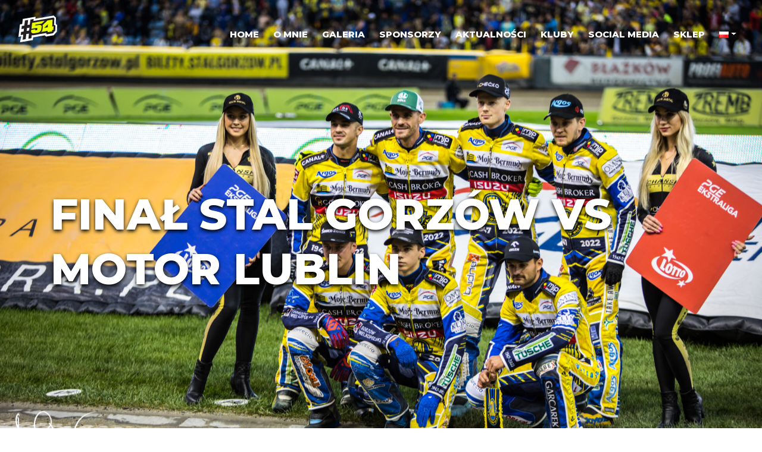

--- FILE ---
content_type: text/html; charset=UTF-8
request_url: https://vaculikracing54.com/final-stal-gorzow-vs-motor-lublin/
body_size: 7443
content:
<!doctype html>
<html lang="pl-PL">

<head>
    <meta charset="UTF-8">
    <meta name="viewport" content="width=device-width, initial-scale=1, shrink-to-fit=no">

    <meta name="theme-color" content="#000">
    <meta name="msapplication-navbutton-color" content="#000">
    <meta name="apple-mobile-web-app-status-bar-style" content="#000">
    <link rel="icon" type="image/png" sizes="32x32" href="/favicon-32x32.png">
    <link rel="icon" type="image/png" sizes="16x16" href="/favicon-16x16.png">
    <meta name="format-detection" content="telephone=no"/>
    <link href="https://fonts.googleapis.com/css?family=Montserrat:100,200,300,400,500,600,700,800,900&amp;subset=latin-ext" rel="stylesheet">
    <meta property="og:type" content="website"/>
    <meta property="og:title" content="FINAŁ STAL GORZÓW VS MOTOR LUBLIN"/>
    <meta property="og:description" content="Vaculikracing #54" />
    <meta property="og:site_name" content="Martin Vaculik" />
    <meta property="og:url" content="https://vaculikracing54.com/final-stal-gorzow-vs-motor-lublin/" />
            <meta property="og:image" content="https://vaculikracing54.com/wp-content/uploads/2022/09/0J6A0053-945x630.jpg" />
    

    <title>FINAŁ STAL GORZÓW VS MOTOR LUBLIN &#8211; Martin Vaculik</title>
<meta name='robots' content='max-image-preview:large' />
<link rel="alternate" type="application/rss+xml" title="Martin Vaculik &raquo; Kanał z wpisami" href="https://vaculikracing54.com/feed/" />
<link rel="alternate" type="application/rss+xml" title="Martin Vaculik &raquo; Kanał z komentarzami" href="https://vaculikracing54.com/comments/feed/" />
<link rel='stylesheet' href='https://vaculikracing54.com/wp-includes/css/dist/block-library/style.min.css?ver=6.4.7' />
<style id='classic-theme-styles-inline-css' type='text/css'>
/*! This file is auto-generated */
.wp-block-button__link{color:#fff;background-color:#32373c;border-radius:9999px;box-shadow:none;text-decoration:none;padding:calc(.667em + 2px) calc(1.333em + 2px);font-size:1.125em}.wp-block-file__button{background:#32373c;color:#fff;text-decoration:none}
</style>
<style id='global-styles-inline-css' type='text/css'>
body{--wp--preset--color--black: #000000;--wp--preset--color--cyan-bluish-gray: #abb8c3;--wp--preset--color--white: #ffffff;--wp--preset--color--pale-pink: #f78da7;--wp--preset--color--vivid-red: #cf2e2e;--wp--preset--color--luminous-vivid-orange: #ff6900;--wp--preset--color--luminous-vivid-amber: #fcb900;--wp--preset--color--light-green-cyan: #7bdcb5;--wp--preset--color--vivid-green-cyan: #00d084;--wp--preset--color--pale-cyan-blue: #8ed1fc;--wp--preset--color--vivid-cyan-blue: #0693e3;--wp--preset--color--vivid-purple: #9b51e0;--wp--preset--gradient--vivid-cyan-blue-to-vivid-purple: linear-gradient(135deg,rgba(6,147,227,1) 0%,rgb(155,81,224) 100%);--wp--preset--gradient--light-green-cyan-to-vivid-green-cyan: linear-gradient(135deg,rgb(122,220,180) 0%,rgb(0,208,130) 100%);--wp--preset--gradient--luminous-vivid-amber-to-luminous-vivid-orange: linear-gradient(135deg,rgba(252,185,0,1) 0%,rgba(255,105,0,1) 100%);--wp--preset--gradient--luminous-vivid-orange-to-vivid-red: linear-gradient(135deg,rgba(255,105,0,1) 0%,rgb(207,46,46) 100%);--wp--preset--gradient--very-light-gray-to-cyan-bluish-gray: linear-gradient(135deg,rgb(238,238,238) 0%,rgb(169,184,195) 100%);--wp--preset--gradient--cool-to-warm-spectrum: linear-gradient(135deg,rgb(74,234,220) 0%,rgb(151,120,209) 20%,rgb(207,42,186) 40%,rgb(238,44,130) 60%,rgb(251,105,98) 80%,rgb(254,248,76) 100%);--wp--preset--gradient--blush-light-purple: linear-gradient(135deg,rgb(255,206,236) 0%,rgb(152,150,240) 100%);--wp--preset--gradient--blush-bordeaux: linear-gradient(135deg,rgb(254,205,165) 0%,rgb(254,45,45) 50%,rgb(107,0,62) 100%);--wp--preset--gradient--luminous-dusk: linear-gradient(135deg,rgb(255,203,112) 0%,rgb(199,81,192) 50%,rgb(65,88,208) 100%);--wp--preset--gradient--pale-ocean: linear-gradient(135deg,rgb(255,245,203) 0%,rgb(182,227,212) 50%,rgb(51,167,181) 100%);--wp--preset--gradient--electric-grass: linear-gradient(135deg,rgb(202,248,128) 0%,rgb(113,206,126) 100%);--wp--preset--gradient--midnight: linear-gradient(135deg,rgb(2,3,129) 0%,rgb(40,116,252) 100%);--wp--preset--font-size--small: 13px;--wp--preset--font-size--medium: 20px;--wp--preset--font-size--large: 36px;--wp--preset--font-size--x-large: 42px;--wp--preset--spacing--20: 0.44rem;--wp--preset--spacing--30: 0.67rem;--wp--preset--spacing--40: 1rem;--wp--preset--spacing--50: 1.5rem;--wp--preset--spacing--60: 2.25rem;--wp--preset--spacing--70: 3.38rem;--wp--preset--spacing--80: 5.06rem;--wp--preset--shadow--natural: 6px 6px 9px rgba(0, 0, 0, 0.2);--wp--preset--shadow--deep: 12px 12px 50px rgba(0, 0, 0, 0.4);--wp--preset--shadow--sharp: 6px 6px 0px rgba(0, 0, 0, 0.2);--wp--preset--shadow--outlined: 6px 6px 0px -3px rgba(255, 255, 255, 1), 6px 6px rgba(0, 0, 0, 1);--wp--preset--shadow--crisp: 6px 6px 0px rgba(0, 0, 0, 1);}:where(.is-layout-flex){gap: 0.5em;}:where(.is-layout-grid){gap: 0.5em;}body .is-layout-flow > .alignleft{float: left;margin-inline-start: 0;margin-inline-end: 2em;}body .is-layout-flow > .alignright{float: right;margin-inline-start: 2em;margin-inline-end: 0;}body .is-layout-flow > .aligncenter{margin-left: auto !important;margin-right: auto !important;}body .is-layout-constrained > .alignleft{float: left;margin-inline-start: 0;margin-inline-end: 2em;}body .is-layout-constrained > .alignright{float: right;margin-inline-start: 2em;margin-inline-end: 0;}body .is-layout-constrained > .aligncenter{margin-left: auto !important;margin-right: auto !important;}body .is-layout-constrained > :where(:not(.alignleft):not(.alignright):not(.alignfull)){max-width: var(--wp--style--global--content-size);margin-left: auto !important;margin-right: auto !important;}body .is-layout-constrained > .alignwide{max-width: var(--wp--style--global--wide-size);}body .is-layout-flex{display: flex;}body .is-layout-flex{flex-wrap: wrap;align-items: center;}body .is-layout-flex > *{margin: 0;}body .is-layout-grid{display: grid;}body .is-layout-grid > *{margin: 0;}:where(.wp-block-columns.is-layout-flex){gap: 2em;}:where(.wp-block-columns.is-layout-grid){gap: 2em;}:where(.wp-block-post-template.is-layout-flex){gap: 1.25em;}:where(.wp-block-post-template.is-layout-grid){gap: 1.25em;}.has-black-color{color: var(--wp--preset--color--black) !important;}.has-cyan-bluish-gray-color{color: var(--wp--preset--color--cyan-bluish-gray) !important;}.has-white-color{color: var(--wp--preset--color--white) !important;}.has-pale-pink-color{color: var(--wp--preset--color--pale-pink) !important;}.has-vivid-red-color{color: var(--wp--preset--color--vivid-red) !important;}.has-luminous-vivid-orange-color{color: var(--wp--preset--color--luminous-vivid-orange) !important;}.has-luminous-vivid-amber-color{color: var(--wp--preset--color--luminous-vivid-amber) !important;}.has-light-green-cyan-color{color: var(--wp--preset--color--light-green-cyan) !important;}.has-vivid-green-cyan-color{color: var(--wp--preset--color--vivid-green-cyan) !important;}.has-pale-cyan-blue-color{color: var(--wp--preset--color--pale-cyan-blue) !important;}.has-vivid-cyan-blue-color{color: var(--wp--preset--color--vivid-cyan-blue) !important;}.has-vivid-purple-color{color: var(--wp--preset--color--vivid-purple) !important;}.has-black-background-color{background-color: var(--wp--preset--color--black) !important;}.has-cyan-bluish-gray-background-color{background-color: var(--wp--preset--color--cyan-bluish-gray) !important;}.has-white-background-color{background-color: var(--wp--preset--color--white) !important;}.has-pale-pink-background-color{background-color: var(--wp--preset--color--pale-pink) !important;}.has-vivid-red-background-color{background-color: var(--wp--preset--color--vivid-red) !important;}.has-luminous-vivid-orange-background-color{background-color: var(--wp--preset--color--luminous-vivid-orange) !important;}.has-luminous-vivid-amber-background-color{background-color: var(--wp--preset--color--luminous-vivid-amber) !important;}.has-light-green-cyan-background-color{background-color: var(--wp--preset--color--light-green-cyan) !important;}.has-vivid-green-cyan-background-color{background-color: var(--wp--preset--color--vivid-green-cyan) !important;}.has-pale-cyan-blue-background-color{background-color: var(--wp--preset--color--pale-cyan-blue) !important;}.has-vivid-cyan-blue-background-color{background-color: var(--wp--preset--color--vivid-cyan-blue) !important;}.has-vivid-purple-background-color{background-color: var(--wp--preset--color--vivid-purple) !important;}.has-black-border-color{border-color: var(--wp--preset--color--black) !important;}.has-cyan-bluish-gray-border-color{border-color: var(--wp--preset--color--cyan-bluish-gray) !important;}.has-white-border-color{border-color: var(--wp--preset--color--white) !important;}.has-pale-pink-border-color{border-color: var(--wp--preset--color--pale-pink) !important;}.has-vivid-red-border-color{border-color: var(--wp--preset--color--vivid-red) !important;}.has-luminous-vivid-orange-border-color{border-color: var(--wp--preset--color--luminous-vivid-orange) !important;}.has-luminous-vivid-amber-border-color{border-color: var(--wp--preset--color--luminous-vivid-amber) !important;}.has-light-green-cyan-border-color{border-color: var(--wp--preset--color--light-green-cyan) !important;}.has-vivid-green-cyan-border-color{border-color: var(--wp--preset--color--vivid-green-cyan) !important;}.has-pale-cyan-blue-border-color{border-color: var(--wp--preset--color--pale-cyan-blue) !important;}.has-vivid-cyan-blue-border-color{border-color: var(--wp--preset--color--vivid-cyan-blue) !important;}.has-vivid-purple-border-color{border-color: var(--wp--preset--color--vivid-purple) !important;}.has-vivid-cyan-blue-to-vivid-purple-gradient-background{background: var(--wp--preset--gradient--vivid-cyan-blue-to-vivid-purple) !important;}.has-light-green-cyan-to-vivid-green-cyan-gradient-background{background: var(--wp--preset--gradient--light-green-cyan-to-vivid-green-cyan) !important;}.has-luminous-vivid-amber-to-luminous-vivid-orange-gradient-background{background: var(--wp--preset--gradient--luminous-vivid-amber-to-luminous-vivid-orange) !important;}.has-luminous-vivid-orange-to-vivid-red-gradient-background{background: var(--wp--preset--gradient--luminous-vivid-orange-to-vivid-red) !important;}.has-very-light-gray-to-cyan-bluish-gray-gradient-background{background: var(--wp--preset--gradient--very-light-gray-to-cyan-bluish-gray) !important;}.has-cool-to-warm-spectrum-gradient-background{background: var(--wp--preset--gradient--cool-to-warm-spectrum) !important;}.has-blush-light-purple-gradient-background{background: var(--wp--preset--gradient--blush-light-purple) !important;}.has-blush-bordeaux-gradient-background{background: var(--wp--preset--gradient--blush-bordeaux) !important;}.has-luminous-dusk-gradient-background{background: var(--wp--preset--gradient--luminous-dusk) !important;}.has-pale-ocean-gradient-background{background: var(--wp--preset--gradient--pale-ocean) !important;}.has-electric-grass-gradient-background{background: var(--wp--preset--gradient--electric-grass) !important;}.has-midnight-gradient-background{background: var(--wp--preset--gradient--midnight) !important;}.has-small-font-size{font-size: var(--wp--preset--font-size--small) !important;}.has-medium-font-size{font-size: var(--wp--preset--font-size--medium) !important;}.has-large-font-size{font-size: var(--wp--preset--font-size--large) !important;}.has-x-large-font-size{font-size: var(--wp--preset--font-size--x-large) !important;}
.wp-block-navigation a:where(:not(.wp-element-button)){color: inherit;}
:where(.wp-block-post-template.is-layout-flex){gap: 1.25em;}:where(.wp-block-post-template.is-layout-grid){gap: 1.25em;}
:where(.wp-block-columns.is-layout-flex){gap: 2em;}:where(.wp-block-columns.is-layout-grid){gap: 2em;}
.wp-block-pullquote{font-size: 1.5em;line-height: 1.6;}
</style>
<link rel='stylesheet' href='https://vaculikracing54.com/wp-content/themes/vaculik/dist/css/style.css?ver=1.1' />
<link rel='stylesheet' href='https://vaculikracing54.com/wp-content/themes/vaculik/dist/css/vegas.min.css?ver=6.4.7' />
<link rel='stylesheet' href='https://vaculikracing54.com/wp-content/themes/vaculik/dist/css/fancybox.min.css?ver=6.4.7' />
<script src="https://vaculikracing54.com/wp-content/themes/vaculik/dist/js/jquery-3.3.1.min.js" id="jquery-3.3.1-js"></script>
<link rel="canonical" href="https://vaculikracing54.com/final-stal-gorzow-vs-motor-lublin/" />
    <!-- Google Tag Manager -->
    <script>(function(w,d,s,l,i){w[l]=w[l]||[];w[l].push({'gtm.start':
                new Date().getTime(),event:'gtm.js'});var f=d.getElementsByTagName(s)[0],
            j=d.createElement(s),dl=l!='dataLayer'?'&l='+l:'';j.async=true;j.src=
            'https://www.googletagmanager.com/gtm.js?id='+i+dl;f.parentNode.insertBefore(j,f);
        })(window,document,'script','dataLayer','GTM-MCMV68Q');</script>
    <!-- End Google Tag Manager -->
</head>
<body>
<!-- Google Tag Manager (noscript) -->
<noscript><iframe src="https://www.googletagmanager.com/ns.html?id=GTM-MCMV68Q"
                  height="0" width="0" style="display:none;visibility:hidden"></iframe></noscript>
<!-- End Google Tag Manager (noscript) -->
<header>
    <!--    <nav class="navbar navbar-expand-xl navbar-custom dark white-page">-->
<!--        -->    <nav class="navbar navbar-expand-xl navbar-custom">
<!--        -->        <div class="container-fluid">
            <a class="navbar-brand" href="https://vaculikracing54.com/" rel="home">
                                    <img alt="najlepszy słowacki żużlowiec" src="https://vaculikracing54.com/wp-content/uploads/2019/07/martin-vaculik-logo.svg" width="121" height="90">
                            </a>
            <ul class="mobile-language"></ul>
            <button class="menu-toggler" type="button" data-toggle="collapse" data-target="#mainMenu" aria-controls="mainMenu" aria-expanded="false" aria-label="Toggle navigation">
              <span class="menu-box">
                <span class="inner"></span>
              </span>
            </button>
            <div class="collapse navbar-collapse" id="mainMenu">
                <ul class="navbar-nav ml-auto">
                    <li id="menu-item-8" class="menu-item menu-item-type-custom menu-item-object-custom menu-item-8 nav-item"><a href="/" class="nav-link">Home</a></li>
<li id="menu-item-57" class="menu-item menu-item-type-post_type menu-item-object-page menu-item-57 nav-item"><a href="https://vaculikracing54.com/o-mnie/" class="nav-link">O mnie</a></li>
<li id="menu-item-278" class="menu-item menu-item-type-post_type menu-item-object-page menu-item-278 nav-item"><a href="https://vaculikracing54.com/galeria/" class="nav-link">Galeria</a></li>
<li id="menu-item-3512" class="menu-item menu-item-type-post_type menu-item-object-page menu-item-3512 nav-item"><a href="https://vaculikracing54.com/sponsorzy/" class="nav-link">Sponsorzy</a></li>
<li id="menu-item-277" class="menu-item menu-item-type-post_type menu-item-object-page menu-item-277 nav-item"><a href="https://vaculikracing54.com/aktualnosci/" class="nav-link">Aktualności</a></li>
<li id="menu-item-3476" class="menu-item menu-item-type-post_type menu-item-object-page menu-item-3476 nav-item"><a href="https://vaculikracing54.com/kluby/" class="nav-link">Kluby</a></li>
<li id="menu-item-3480" class="menu-item menu-item-type-post_type menu-item-object-page menu-item-3480 nav-item"><a href="https://vaculikracing54.com/social-media/" class="nav-link">Social Media</a></li>
<li id="menu-item-15019" class="menu-item menu-item-type-custom menu-item-object-custom menu-item-15019 nav-item"><a href="https://obchod.bohemiarider.cz/pl/martin-vaculik/" class="nav-link">Sklep</a></li>
<li id="menu-item-3848" class="pll-parent-menu-item menu-item menu-item-type-custom menu-item-object-custom current-menu-parent menu-item-has-children menu-item-3848 nav-item dropdown"><a href="#pll_switcher" class="nav-link dropdown-toggle" data-toggle="dropdown"><img src="[data-uri]" alt="PL" width="16" height="11" style="width: 16px; height: 11px;" /></a>
<div class="dropdown-menu">
<a href="https://vaculikracing54.com/final-stal-gorzow-vs-motor-lublin/" class="lang-item dropdown-item" hreflang="pl-PL" lang="pl-PL"><img src="[data-uri]" alt="PL" width="16" height="11" style="width: 16px; height: 11px;" /></a><a href="https://vaculikracing54.com/en/" class="lang-item dropdown-item" hreflang="en-GB" lang="en-GB"><img src="[data-uri]" alt="EN" width="16" height="11" style="width: 16px; height: 11px;" /></a><a href="https://vaculikracing54.com/sk/home-sk/" class="lang-item dropdown-item" hreflang="sk-SK" lang="sk-SK"><img src="[data-uri]" alt="SK" width="16" height="11" style="width: 16px; height: 11px;" /></a></div>
</li>
                </ul>
            </div>
        </div>
    </nav>
    <div class="parallax single-post" style="background: url('https://vaculikracing54.com/wp-content/uploads/2022/09/0J6A0053-scaled.jpg') no-repeat center center;">
        <div class="container">
        <div class="row">
            <div class="item">
                <div class="col-md-12">
                    <h1>FINAŁ STAL GORZÓW VS MOTOR LUBLIN</h1>
                    <h2></h2>
                </div>
            </div>
        </div>
    </div>
</div>
    <div class="top-edge single">
        <img src="https://vaculikracing54.com/wp-content/themes/vaculik/dist/img/fluo.svg" alt="" class="">
    </div>
</header>
<main>
<article id="post-14499">
    <section class="entry-content">

        
        <div class="container">
            <div class="row">
                <div class="col-md-10 offset-md-1 post-meta">
                    <span class="posted-on"><time class="entry-date published" datetime="2022-09-12T16:07:53+02:00">12 września 2022</time><time class="updated d-none" datetime="2022-09-12T16:07:54+02:00">12 września 2022</time></span><span class="author">M. W.</span>                </div>

                <div class="col-md-10 offset-md-1">
                    
<figure class="wp-block-gallery has-nested-images columns-default is-cropped wp-block-gallery-1 is-layout-flex wp-block-gallery-is-layout-flex">
<figure class="wp-block-image size-large"><a href="https://vaculikracing54.com/wp-content/uploads/2022/09/0J6A0043-scaled.jpg" data-type="image" data-fancybox="image"><img fetchpriority="high" decoding="async" width="1024" height="683" data-id="14507" src="https://vaculikracing54.com/wp-content/uploads/2022/09/0J6A0043-1024x683.jpg" alt="" class="wp-image-14507" srcset="https://vaculikracing54.com/wp-content/uploads/2022/09/0J6A0043-1024x683.jpg 1024w, https://vaculikracing54.com/wp-content/uploads/2022/09/0J6A0043-300x200.jpg 300w, https://vaculikracing54.com/wp-content/uploads/2022/09/0J6A0043-768x512.jpg 768w, https://vaculikracing54.com/wp-content/uploads/2022/09/0J6A0043-1536x1024.jpg 1536w, https://vaculikracing54.com/wp-content/uploads/2022/09/0J6A0043-2048x1365.jpg 2048w, https://vaculikracing54.com/wp-content/uploads/2022/09/0J6A0043-1800x1200.jpg 1800w, https://vaculikracing54.com/wp-content/uploads/2022/09/0J6A0043-1100x733.jpg 1100w, https://vaculikracing54.com/wp-content/uploads/2022/09/0J6A0043-550x367.jpg 550w, https://vaculikracing54.com/wp-content/uploads/2022/09/0J6A0043-250x167.jpg 250w, https://vaculikracing54.com/wp-content/uploads/2022/09/0J6A0043-945x630.jpg 945w, https://vaculikracing54.com/wp-content/uploads/2022/09/0J6A0043-600x400.jpg 600w" sizes="(max-width: 1024px) 100vw, 1024px" /></a></figure>



<figure class="wp-block-image size-large"><a href="https://vaculikracing54.com/wp-content/uploads/2022/09/0J6A0065-scaled.jpg" data-type="image" data-fancybox="image"><img decoding="async" width="1024" height="683" data-id="14514" src="https://vaculikracing54.com/wp-content/uploads/2022/09/0J6A0065-1024x683.jpg" alt="" class="wp-image-14514" srcset="https://vaculikracing54.com/wp-content/uploads/2022/09/0J6A0065-1024x683.jpg 1024w, https://vaculikracing54.com/wp-content/uploads/2022/09/0J6A0065-300x200.jpg 300w, https://vaculikracing54.com/wp-content/uploads/2022/09/0J6A0065-768x512.jpg 768w, https://vaculikracing54.com/wp-content/uploads/2022/09/0J6A0065-1536x1024.jpg 1536w, https://vaculikracing54.com/wp-content/uploads/2022/09/0J6A0065-2048x1365.jpg 2048w, https://vaculikracing54.com/wp-content/uploads/2022/09/0J6A0065-1800x1200.jpg 1800w, https://vaculikracing54.com/wp-content/uploads/2022/09/0J6A0065-1100x733.jpg 1100w, https://vaculikracing54.com/wp-content/uploads/2022/09/0J6A0065-550x367.jpg 550w, https://vaculikracing54.com/wp-content/uploads/2022/09/0J6A0065-250x167.jpg 250w, https://vaculikracing54.com/wp-content/uploads/2022/09/0J6A0065-945x630.jpg 945w, https://vaculikracing54.com/wp-content/uploads/2022/09/0J6A0065-600x400.jpg 600w" sizes="(max-width: 1024px) 100vw, 1024px" /></a></figure>



<figure class="wp-block-image size-large"><a href="https://vaculikracing54.com/wp-content/uploads/2022/09/0J6A0070-scaled.jpg" data-type="image" data-fancybox="image"><img decoding="async" width="1024" height="683" data-id="14508" src="https://vaculikracing54.com/wp-content/uploads/2022/09/0J6A0070-1024x683.jpg" alt="" class="wp-image-14508" srcset="https://vaculikracing54.com/wp-content/uploads/2022/09/0J6A0070-1024x683.jpg 1024w, https://vaculikracing54.com/wp-content/uploads/2022/09/0J6A0070-300x200.jpg 300w, https://vaculikracing54.com/wp-content/uploads/2022/09/0J6A0070-768x512.jpg 768w, https://vaculikracing54.com/wp-content/uploads/2022/09/0J6A0070-1536x1024.jpg 1536w, https://vaculikracing54.com/wp-content/uploads/2022/09/0J6A0070-2048x1365.jpg 2048w, https://vaculikracing54.com/wp-content/uploads/2022/09/0J6A0070-1800x1200.jpg 1800w, https://vaculikracing54.com/wp-content/uploads/2022/09/0J6A0070-1100x733.jpg 1100w, https://vaculikracing54.com/wp-content/uploads/2022/09/0J6A0070-550x367.jpg 550w, https://vaculikracing54.com/wp-content/uploads/2022/09/0J6A0070-250x167.jpg 250w, https://vaculikracing54.com/wp-content/uploads/2022/09/0J6A0070-945x630.jpg 945w, https://vaculikracing54.com/wp-content/uploads/2022/09/0J6A0070-600x400.jpg 600w" sizes="(max-width: 1024px) 100vw, 1024px" /></a></figure>



<figure class="wp-block-image size-large"><a href="https://vaculikracing54.com/wp-content/uploads/2022/09/0J6A0072-scaled.jpg" data-type="image" data-fancybox="image"><img loading="lazy" decoding="async" width="1024" height="683" data-id="14504" src="https://vaculikracing54.com/wp-content/uploads/2022/09/0J6A0072-1024x683.jpg" alt="" class="wp-image-14504" srcset="https://vaculikracing54.com/wp-content/uploads/2022/09/0J6A0072-1024x683.jpg 1024w, https://vaculikracing54.com/wp-content/uploads/2022/09/0J6A0072-300x200.jpg 300w, https://vaculikracing54.com/wp-content/uploads/2022/09/0J6A0072-768x512.jpg 768w, https://vaculikracing54.com/wp-content/uploads/2022/09/0J6A0072-1536x1024.jpg 1536w, https://vaculikracing54.com/wp-content/uploads/2022/09/0J6A0072-2048x1365.jpg 2048w, https://vaculikracing54.com/wp-content/uploads/2022/09/0J6A0072-1800x1200.jpg 1800w, https://vaculikracing54.com/wp-content/uploads/2022/09/0J6A0072-1100x733.jpg 1100w, https://vaculikracing54.com/wp-content/uploads/2022/09/0J6A0072-550x367.jpg 550w, https://vaculikracing54.com/wp-content/uploads/2022/09/0J6A0072-250x167.jpg 250w, https://vaculikracing54.com/wp-content/uploads/2022/09/0J6A0072-945x630.jpg 945w, https://vaculikracing54.com/wp-content/uploads/2022/09/0J6A0072-600x400.jpg 600w" sizes="(max-width: 1024px) 100vw, 1024px" /></a></figure>



<figure class="wp-block-image size-large"><a href="https://vaculikracing54.com/wp-content/uploads/2022/09/0J6A0076-scaled.jpg" data-type="image" data-fancybox="image"><img loading="lazy" decoding="async" width="1024" height="683" data-id="14505" src="https://vaculikracing54.com/wp-content/uploads/2022/09/0J6A0076-1024x683.jpg" alt="" class="wp-image-14505" srcset="https://vaculikracing54.com/wp-content/uploads/2022/09/0J6A0076-1024x683.jpg 1024w, https://vaculikracing54.com/wp-content/uploads/2022/09/0J6A0076-300x200.jpg 300w, https://vaculikracing54.com/wp-content/uploads/2022/09/0J6A0076-768x512.jpg 768w, https://vaculikracing54.com/wp-content/uploads/2022/09/0J6A0076-1536x1024.jpg 1536w, https://vaculikracing54.com/wp-content/uploads/2022/09/0J6A0076-2048x1365.jpg 2048w, https://vaculikracing54.com/wp-content/uploads/2022/09/0J6A0076-1800x1200.jpg 1800w, https://vaculikracing54.com/wp-content/uploads/2022/09/0J6A0076-1100x733.jpg 1100w, https://vaculikracing54.com/wp-content/uploads/2022/09/0J6A0076-550x367.jpg 550w, https://vaculikracing54.com/wp-content/uploads/2022/09/0J6A0076-250x167.jpg 250w, https://vaculikracing54.com/wp-content/uploads/2022/09/0J6A0076-945x630.jpg 945w, https://vaculikracing54.com/wp-content/uploads/2022/09/0J6A0076-600x400.jpg 600w" sizes="(max-width: 1024px) 100vw, 1024px" /></a></figure>



<figure class="wp-block-image size-large"><a href="https://vaculikracing54.com/wp-content/uploads/2022/09/0J6A0081-scaled.jpg" data-type="image" data-fancybox="image"><img loading="lazy" decoding="async" width="1024" height="683" data-id="14502" src="https://vaculikracing54.com/wp-content/uploads/2022/09/0J6A0081-1024x683.jpg" alt="" class="wp-image-14502" srcset="https://vaculikracing54.com/wp-content/uploads/2022/09/0J6A0081-1024x683.jpg 1024w, https://vaculikracing54.com/wp-content/uploads/2022/09/0J6A0081-300x200.jpg 300w, https://vaculikracing54.com/wp-content/uploads/2022/09/0J6A0081-768x512.jpg 768w, https://vaculikracing54.com/wp-content/uploads/2022/09/0J6A0081-1536x1024.jpg 1536w, https://vaculikracing54.com/wp-content/uploads/2022/09/0J6A0081-2048x1365.jpg 2048w, https://vaculikracing54.com/wp-content/uploads/2022/09/0J6A0081-1800x1200.jpg 1800w, https://vaculikracing54.com/wp-content/uploads/2022/09/0J6A0081-1100x733.jpg 1100w, https://vaculikracing54.com/wp-content/uploads/2022/09/0J6A0081-550x367.jpg 550w, https://vaculikracing54.com/wp-content/uploads/2022/09/0J6A0081-250x167.jpg 250w, https://vaculikracing54.com/wp-content/uploads/2022/09/0J6A0081-945x630.jpg 945w, https://vaculikracing54.com/wp-content/uploads/2022/09/0J6A0081-600x400.jpg 600w" sizes="(max-width: 1024px) 100vw, 1024px" /></a></figure>



<figure class="wp-block-image size-large"><a href="https://vaculikracing54.com/wp-content/uploads/2022/09/0J6A0117-scaled.jpg" data-type="image" data-fancybox="image"><img loading="lazy" decoding="async" width="1024" height="683" data-id="14510" src="https://vaculikracing54.com/wp-content/uploads/2022/09/0J6A0117-1024x683.jpg" alt="" class="wp-image-14510" srcset="https://vaculikracing54.com/wp-content/uploads/2022/09/0J6A0117-1024x683.jpg 1024w, https://vaculikracing54.com/wp-content/uploads/2022/09/0J6A0117-300x200.jpg 300w, https://vaculikracing54.com/wp-content/uploads/2022/09/0J6A0117-768x512.jpg 768w, https://vaculikracing54.com/wp-content/uploads/2022/09/0J6A0117-1536x1024.jpg 1536w, https://vaculikracing54.com/wp-content/uploads/2022/09/0J6A0117-2048x1365.jpg 2048w, https://vaculikracing54.com/wp-content/uploads/2022/09/0J6A0117-1800x1200.jpg 1800w, https://vaculikracing54.com/wp-content/uploads/2022/09/0J6A0117-1100x733.jpg 1100w, https://vaculikracing54.com/wp-content/uploads/2022/09/0J6A0117-550x367.jpg 550w, https://vaculikracing54.com/wp-content/uploads/2022/09/0J6A0117-250x167.jpg 250w, https://vaculikracing54.com/wp-content/uploads/2022/09/0J6A0117-945x630.jpg 945w, https://vaculikracing54.com/wp-content/uploads/2022/09/0J6A0117-600x400.jpg 600w" sizes="(max-width: 1024px) 100vw, 1024px" /></a></figure>



<figure class="wp-block-image size-large"><a href="https://vaculikracing54.com/wp-content/uploads/2022/09/0J6A0298-scaled.jpg" data-type="image" data-fancybox="image"><img loading="lazy" decoding="async" width="1024" height="683" data-id="14503" src="https://vaculikracing54.com/wp-content/uploads/2022/09/0J6A0298-1024x683.jpg" alt="" class="wp-image-14503" srcset="https://vaculikracing54.com/wp-content/uploads/2022/09/0J6A0298-1024x683.jpg 1024w, https://vaculikracing54.com/wp-content/uploads/2022/09/0J6A0298-300x200.jpg 300w, https://vaculikracing54.com/wp-content/uploads/2022/09/0J6A0298-768x512.jpg 768w, https://vaculikracing54.com/wp-content/uploads/2022/09/0J6A0298-1536x1024.jpg 1536w, https://vaculikracing54.com/wp-content/uploads/2022/09/0J6A0298-2048x1365.jpg 2048w, https://vaculikracing54.com/wp-content/uploads/2022/09/0J6A0298-1800x1200.jpg 1800w, https://vaculikracing54.com/wp-content/uploads/2022/09/0J6A0298-1100x733.jpg 1100w, https://vaculikracing54.com/wp-content/uploads/2022/09/0J6A0298-550x367.jpg 550w, https://vaculikracing54.com/wp-content/uploads/2022/09/0J6A0298-250x167.jpg 250w, https://vaculikracing54.com/wp-content/uploads/2022/09/0J6A0298-945x630.jpg 945w, https://vaculikracing54.com/wp-content/uploads/2022/09/0J6A0298-600x400.jpg 600w" sizes="(max-width: 1024px) 100vw, 1024px" /></a></figure>



<figure class="wp-block-image size-large"><a href="https://vaculikracing54.com/wp-content/uploads/2022/09/0J6A0305-scaled.jpg" data-type="image" data-fancybox="image"><img loading="lazy" decoding="async" width="1024" height="683" data-id="14512" src="https://vaculikracing54.com/wp-content/uploads/2022/09/0J6A0305-1024x683.jpg" alt="" class="wp-image-14512" srcset="https://vaculikracing54.com/wp-content/uploads/2022/09/0J6A0305-1024x683.jpg 1024w, https://vaculikracing54.com/wp-content/uploads/2022/09/0J6A0305-300x200.jpg 300w, https://vaculikracing54.com/wp-content/uploads/2022/09/0J6A0305-768x512.jpg 768w, https://vaculikracing54.com/wp-content/uploads/2022/09/0J6A0305-1536x1024.jpg 1536w, https://vaculikracing54.com/wp-content/uploads/2022/09/0J6A0305-2048x1365.jpg 2048w, https://vaculikracing54.com/wp-content/uploads/2022/09/0J6A0305-1800x1200.jpg 1800w, https://vaculikracing54.com/wp-content/uploads/2022/09/0J6A0305-1100x733.jpg 1100w, https://vaculikracing54.com/wp-content/uploads/2022/09/0J6A0305-550x367.jpg 550w, https://vaculikracing54.com/wp-content/uploads/2022/09/0J6A0305-250x167.jpg 250w, https://vaculikracing54.com/wp-content/uploads/2022/09/0J6A0305-945x630.jpg 945w, https://vaculikracing54.com/wp-content/uploads/2022/09/0J6A0305-600x400.jpg 600w" sizes="(max-width: 1024px) 100vw, 1024px" /></a></figure>



<figure class="wp-block-image size-large"><a href="https://vaculikracing54.com/wp-content/uploads/2022/09/0J6A0328-scaled.jpg" data-type="image" data-fancybox="image"><img loading="lazy" decoding="async" width="1024" height="683" data-id="14509" src="https://vaculikracing54.com/wp-content/uploads/2022/09/0J6A0328-1024x683.jpg" alt="" class="wp-image-14509" srcset="https://vaculikracing54.com/wp-content/uploads/2022/09/0J6A0328-1024x683.jpg 1024w, https://vaculikracing54.com/wp-content/uploads/2022/09/0J6A0328-300x200.jpg 300w, https://vaculikracing54.com/wp-content/uploads/2022/09/0J6A0328-768x512.jpg 768w, https://vaculikracing54.com/wp-content/uploads/2022/09/0J6A0328-1536x1024.jpg 1536w, https://vaculikracing54.com/wp-content/uploads/2022/09/0J6A0328-2048x1365.jpg 2048w, https://vaculikracing54.com/wp-content/uploads/2022/09/0J6A0328-1800x1200.jpg 1800w, https://vaculikracing54.com/wp-content/uploads/2022/09/0J6A0328-1100x733.jpg 1100w, https://vaculikracing54.com/wp-content/uploads/2022/09/0J6A0328-550x367.jpg 550w, https://vaculikracing54.com/wp-content/uploads/2022/09/0J6A0328-250x167.jpg 250w, https://vaculikracing54.com/wp-content/uploads/2022/09/0J6A0328-945x630.jpg 945w, https://vaculikracing54.com/wp-content/uploads/2022/09/0J6A0328-600x400.jpg 600w" sizes="(max-width: 1024px) 100vw, 1024px" /></a></figure>



<figure class="wp-block-image size-large"><a href="https://vaculikracing54.com/wp-content/uploads/2022/09/0J6A0347-scaled.jpg" data-type="image" data-fancybox="image"><img loading="lazy" decoding="async" width="1024" height="683" data-id="14517" src="https://vaculikracing54.com/wp-content/uploads/2022/09/0J6A0347-1024x683.jpg" alt="" class="wp-image-14517" srcset="https://vaculikracing54.com/wp-content/uploads/2022/09/0J6A0347-1024x683.jpg 1024w, https://vaculikracing54.com/wp-content/uploads/2022/09/0J6A0347-300x200.jpg 300w, https://vaculikracing54.com/wp-content/uploads/2022/09/0J6A0347-768x512.jpg 768w, https://vaculikracing54.com/wp-content/uploads/2022/09/0J6A0347-1536x1024.jpg 1536w, https://vaculikracing54.com/wp-content/uploads/2022/09/0J6A0347-2048x1365.jpg 2048w, https://vaculikracing54.com/wp-content/uploads/2022/09/0J6A0347-1800x1200.jpg 1800w, https://vaculikracing54.com/wp-content/uploads/2022/09/0J6A0347-1100x733.jpg 1100w, https://vaculikracing54.com/wp-content/uploads/2022/09/0J6A0347-550x367.jpg 550w, https://vaculikracing54.com/wp-content/uploads/2022/09/0J6A0347-250x167.jpg 250w, https://vaculikracing54.com/wp-content/uploads/2022/09/0J6A0347-945x630.jpg 945w, https://vaculikracing54.com/wp-content/uploads/2022/09/0J6A0347-600x400.jpg 600w" sizes="(max-width: 1024px) 100vw, 1024px" /></a></figure>



<figure class="wp-block-image size-large"><a href="https://vaculikracing54.com/wp-content/uploads/2022/09/0J6A0351-scaled.jpg" data-type="image" data-fancybox="image"><img loading="lazy" decoding="async" width="1024" height="683" data-id="14511" src="https://vaculikracing54.com/wp-content/uploads/2022/09/0J6A0351-1024x683.jpg" alt="" class="wp-image-14511" srcset="https://vaculikracing54.com/wp-content/uploads/2022/09/0J6A0351-1024x683.jpg 1024w, https://vaculikracing54.com/wp-content/uploads/2022/09/0J6A0351-300x200.jpg 300w, https://vaculikracing54.com/wp-content/uploads/2022/09/0J6A0351-768x512.jpg 768w, https://vaculikracing54.com/wp-content/uploads/2022/09/0J6A0351-1536x1024.jpg 1536w, https://vaculikracing54.com/wp-content/uploads/2022/09/0J6A0351-2048x1365.jpg 2048w, https://vaculikracing54.com/wp-content/uploads/2022/09/0J6A0351-1800x1200.jpg 1800w, https://vaculikracing54.com/wp-content/uploads/2022/09/0J6A0351-1100x733.jpg 1100w, https://vaculikracing54.com/wp-content/uploads/2022/09/0J6A0351-550x367.jpg 550w, https://vaculikracing54.com/wp-content/uploads/2022/09/0J6A0351-250x167.jpg 250w, https://vaculikracing54.com/wp-content/uploads/2022/09/0J6A0351-945x630.jpg 945w, https://vaculikracing54.com/wp-content/uploads/2022/09/0J6A0351-600x400.jpg 600w" sizes="(max-width: 1024px) 100vw, 1024px" /></a></figure>



<figure class="wp-block-image size-large"><a href="https://vaculikracing54.com/wp-content/uploads/2022/09/0J6A0373-scaled.jpg" data-type="image" data-fancybox="image"><img loading="lazy" decoding="async" width="1024" height="683" data-id="14518" src="https://vaculikracing54.com/wp-content/uploads/2022/09/0J6A0373-1024x683.jpg" alt="" class="wp-image-14518" srcset="https://vaculikracing54.com/wp-content/uploads/2022/09/0J6A0373-1024x683.jpg 1024w, https://vaculikracing54.com/wp-content/uploads/2022/09/0J6A0373-300x200.jpg 300w, https://vaculikracing54.com/wp-content/uploads/2022/09/0J6A0373-768x512.jpg 768w, https://vaculikracing54.com/wp-content/uploads/2022/09/0J6A0373-1536x1024.jpg 1536w, https://vaculikracing54.com/wp-content/uploads/2022/09/0J6A0373-2048x1365.jpg 2048w, https://vaculikracing54.com/wp-content/uploads/2022/09/0J6A0373-1800x1200.jpg 1800w, https://vaculikracing54.com/wp-content/uploads/2022/09/0J6A0373-1100x733.jpg 1100w, https://vaculikracing54.com/wp-content/uploads/2022/09/0J6A0373-550x367.jpg 550w, https://vaculikracing54.com/wp-content/uploads/2022/09/0J6A0373-250x167.jpg 250w, https://vaculikracing54.com/wp-content/uploads/2022/09/0J6A0373-945x630.jpg 945w, https://vaculikracing54.com/wp-content/uploads/2022/09/0J6A0373-600x400.jpg 600w" sizes="(max-width: 1024px) 100vw, 1024px" /></a></figure>



<figure class="wp-block-image size-large"><a href="https://vaculikracing54.com/wp-content/uploads/2022/09/0J6A0442-scaled.jpg" data-type="image" data-fancybox="image"><img loading="lazy" decoding="async" width="1024" height="683" data-id="14513" src="https://vaculikracing54.com/wp-content/uploads/2022/09/0J6A0442-1024x683.jpg" alt="" class="wp-image-14513" srcset="https://vaculikracing54.com/wp-content/uploads/2022/09/0J6A0442-1024x683.jpg 1024w, https://vaculikracing54.com/wp-content/uploads/2022/09/0J6A0442-300x200.jpg 300w, https://vaculikracing54.com/wp-content/uploads/2022/09/0J6A0442-768x512.jpg 768w, https://vaculikracing54.com/wp-content/uploads/2022/09/0J6A0442-1536x1024.jpg 1536w, https://vaculikracing54.com/wp-content/uploads/2022/09/0J6A0442-2048x1365.jpg 2048w, https://vaculikracing54.com/wp-content/uploads/2022/09/0J6A0442-1800x1200.jpg 1800w, https://vaculikracing54.com/wp-content/uploads/2022/09/0J6A0442-1100x733.jpg 1100w, https://vaculikracing54.com/wp-content/uploads/2022/09/0J6A0442-550x367.jpg 550w, https://vaculikracing54.com/wp-content/uploads/2022/09/0J6A0442-250x167.jpg 250w, https://vaculikracing54.com/wp-content/uploads/2022/09/0J6A0442-945x630.jpg 945w, https://vaculikracing54.com/wp-content/uploads/2022/09/0J6A0442-600x400.jpg 600w" sizes="(max-width: 1024px) 100vw, 1024px" /></a></figure>



<figure class="wp-block-image size-large"><a href="https://vaculikracing54.com/wp-content/uploads/2022/09/0J6A0450-scaled.jpg" data-type="image" data-fancybox="image"><img loading="lazy" decoding="async" width="1024" height="683" data-id="14516" src="https://vaculikracing54.com/wp-content/uploads/2022/09/0J6A0450-1024x683.jpg" alt="" class="wp-image-14516" srcset="https://vaculikracing54.com/wp-content/uploads/2022/09/0J6A0450-1024x683.jpg 1024w, https://vaculikracing54.com/wp-content/uploads/2022/09/0J6A0450-300x200.jpg 300w, https://vaculikracing54.com/wp-content/uploads/2022/09/0J6A0450-768x512.jpg 768w, https://vaculikracing54.com/wp-content/uploads/2022/09/0J6A0450-1536x1024.jpg 1536w, https://vaculikracing54.com/wp-content/uploads/2022/09/0J6A0450-2048x1365.jpg 2048w, https://vaculikracing54.com/wp-content/uploads/2022/09/0J6A0450-1800x1200.jpg 1800w, https://vaculikracing54.com/wp-content/uploads/2022/09/0J6A0450-1100x733.jpg 1100w, https://vaculikracing54.com/wp-content/uploads/2022/09/0J6A0450-550x367.jpg 550w, https://vaculikracing54.com/wp-content/uploads/2022/09/0J6A0450-250x167.jpg 250w, https://vaculikracing54.com/wp-content/uploads/2022/09/0J6A0450-945x630.jpg 945w, https://vaculikracing54.com/wp-content/uploads/2022/09/0J6A0450-600x400.jpg 600w" sizes="(max-width: 1024px) 100vw, 1024px" /></a></figure>



<figure class="wp-block-image size-large"><a href="https://vaculikracing54.com/wp-content/uploads/2022/09/0J6A0505-scaled.jpg" data-type="image" data-fancybox="image"><img loading="lazy" decoding="async" width="1024" height="683" data-id="14515" src="https://vaculikracing54.com/wp-content/uploads/2022/09/0J6A0505-1024x683.jpg" alt="" class="wp-image-14515" srcset="https://vaculikracing54.com/wp-content/uploads/2022/09/0J6A0505-1024x683.jpg 1024w, https://vaculikracing54.com/wp-content/uploads/2022/09/0J6A0505-300x200.jpg 300w, https://vaculikracing54.com/wp-content/uploads/2022/09/0J6A0505-768x512.jpg 768w, https://vaculikracing54.com/wp-content/uploads/2022/09/0J6A0505-1536x1024.jpg 1536w, https://vaculikracing54.com/wp-content/uploads/2022/09/0J6A0505-2048x1365.jpg 2048w, https://vaculikracing54.com/wp-content/uploads/2022/09/0J6A0505-1800x1200.jpg 1800w, https://vaculikracing54.com/wp-content/uploads/2022/09/0J6A0505-1100x733.jpg 1100w, https://vaculikracing54.com/wp-content/uploads/2022/09/0J6A0505-550x367.jpg 550w, https://vaculikracing54.com/wp-content/uploads/2022/09/0J6A0505-250x167.jpg 250w, https://vaculikracing54.com/wp-content/uploads/2022/09/0J6A0505-945x630.jpg 945w, https://vaculikracing54.com/wp-content/uploads/2022/09/0J6A0505-600x400.jpg 600w" sizes="(max-width: 1024px) 100vw, 1024px" /></a></figure>



<figure class="wp-block-image size-large"><a href="https://vaculikracing54.com/wp-content/uploads/2022/09/0J6A0509-scaled.jpg" data-type="image" data-fancybox="image"><img loading="lazy" decoding="async" width="1024" height="683" data-id="14501" src="https://vaculikracing54.com/wp-content/uploads/2022/09/0J6A0509-1024x683.jpg" alt="" class="wp-image-14501" srcset="https://vaculikracing54.com/wp-content/uploads/2022/09/0J6A0509-1024x683.jpg 1024w, https://vaculikracing54.com/wp-content/uploads/2022/09/0J6A0509-300x200.jpg 300w, https://vaculikracing54.com/wp-content/uploads/2022/09/0J6A0509-768x512.jpg 768w, https://vaculikracing54.com/wp-content/uploads/2022/09/0J6A0509-1536x1024.jpg 1536w, https://vaculikracing54.com/wp-content/uploads/2022/09/0J6A0509-2048x1365.jpg 2048w, https://vaculikracing54.com/wp-content/uploads/2022/09/0J6A0509-1800x1200.jpg 1800w, https://vaculikracing54.com/wp-content/uploads/2022/09/0J6A0509-1100x733.jpg 1100w, https://vaculikracing54.com/wp-content/uploads/2022/09/0J6A0509-550x367.jpg 550w, https://vaculikracing54.com/wp-content/uploads/2022/09/0J6A0509-250x167.jpg 250w, https://vaculikracing54.com/wp-content/uploads/2022/09/0J6A0509-945x630.jpg 945w, https://vaculikracing54.com/wp-content/uploads/2022/09/0J6A0509-600x400.jpg 600w" sizes="(max-width: 1024px) 100vw, 1024px" /></a></figure>



<figure class="wp-block-image size-large"><a href="https://vaculikracing54.com/wp-content/uploads/2022/09/0J6A0518-scaled.jpg" data-type="image" data-fancybox="image"><img loading="lazy" decoding="async" width="1024" height="683" data-id="14506" src="https://vaculikracing54.com/wp-content/uploads/2022/09/0J6A0518-1024x683.jpg" alt="" class="wp-image-14506" srcset="https://vaculikracing54.com/wp-content/uploads/2022/09/0J6A0518-1024x683.jpg 1024w, https://vaculikracing54.com/wp-content/uploads/2022/09/0J6A0518-300x200.jpg 300w, https://vaculikracing54.com/wp-content/uploads/2022/09/0J6A0518-768x512.jpg 768w, https://vaculikracing54.com/wp-content/uploads/2022/09/0J6A0518-1536x1024.jpg 1536w, https://vaculikracing54.com/wp-content/uploads/2022/09/0J6A0518-2048x1365.jpg 2048w, https://vaculikracing54.com/wp-content/uploads/2022/09/0J6A0518-1800x1200.jpg 1800w, https://vaculikracing54.com/wp-content/uploads/2022/09/0J6A0518-1100x733.jpg 1100w, https://vaculikracing54.com/wp-content/uploads/2022/09/0J6A0518-550x367.jpg 550w, https://vaculikracing54.com/wp-content/uploads/2022/09/0J6A0518-250x167.jpg 250w, https://vaculikracing54.com/wp-content/uploads/2022/09/0J6A0518-945x630.jpg 945w, https://vaculikracing54.com/wp-content/uploads/2022/09/0J6A0518-600x400.jpg 600w" sizes="(max-width: 1024px) 100vw, 1024px" /></a></figure>



<figure class="wp-block-image size-large"><a href="https://vaculikracing54.com/wp-content/uploads/2022/09/0J6A0520-scaled.jpg" data-type="image" data-fancybox="image"><img loading="lazy" decoding="async" width="1024" height="683" data-id="14519" src="https://vaculikracing54.com/wp-content/uploads/2022/09/0J6A0520-1024x683.jpg" alt="" class="wp-image-14519" srcset="https://vaculikracing54.com/wp-content/uploads/2022/09/0J6A0520-1024x683.jpg 1024w, https://vaculikracing54.com/wp-content/uploads/2022/09/0J6A0520-300x200.jpg 300w, https://vaculikracing54.com/wp-content/uploads/2022/09/0J6A0520-768x512.jpg 768w, https://vaculikracing54.com/wp-content/uploads/2022/09/0J6A0520-1536x1024.jpg 1536w, https://vaculikracing54.com/wp-content/uploads/2022/09/0J6A0520-2048x1365.jpg 2048w, https://vaculikracing54.com/wp-content/uploads/2022/09/0J6A0520-1800x1200.jpg 1800w, https://vaculikracing54.com/wp-content/uploads/2022/09/0J6A0520-1100x733.jpg 1100w, https://vaculikracing54.com/wp-content/uploads/2022/09/0J6A0520-550x367.jpg 550w, https://vaculikracing54.com/wp-content/uploads/2022/09/0J6A0520-250x167.jpg 250w, https://vaculikracing54.com/wp-content/uploads/2022/09/0J6A0520-945x630.jpg 945w, https://vaculikracing54.com/wp-content/uploads/2022/09/0J6A0520-600x400.jpg 600w" sizes="(max-width: 1024px) 100vw, 1024px" /></a></figure>



<figure class="wp-block-image size-large"><a href="https://vaculikracing54.com/wp-content/uploads/2022/09/0J6A0524-scaled.jpg" data-type="image" data-fancybox="image"><img loading="lazy" decoding="async" width="1024" height="683" data-id="14520" src="https://vaculikracing54.com/wp-content/uploads/2022/09/0J6A0524-1024x683.jpg" alt="" class="wp-image-14520" srcset="https://vaculikracing54.com/wp-content/uploads/2022/09/0J6A0524-1024x683.jpg 1024w, https://vaculikracing54.com/wp-content/uploads/2022/09/0J6A0524-300x200.jpg 300w, https://vaculikracing54.com/wp-content/uploads/2022/09/0J6A0524-768x512.jpg 768w, https://vaculikracing54.com/wp-content/uploads/2022/09/0J6A0524-1536x1024.jpg 1536w, https://vaculikracing54.com/wp-content/uploads/2022/09/0J6A0524-2048x1365.jpg 2048w, https://vaculikracing54.com/wp-content/uploads/2022/09/0J6A0524-1800x1200.jpg 1800w, https://vaculikracing54.com/wp-content/uploads/2022/09/0J6A0524-1100x733.jpg 1100w, https://vaculikracing54.com/wp-content/uploads/2022/09/0J6A0524-550x367.jpg 550w, https://vaculikracing54.com/wp-content/uploads/2022/09/0J6A0524-250x167.jpg 250w, https://vaculikracing54.com/wp-content/uploads/2022/09/0J6A0524-945x630.jpg 945w, https://vaculikracing54.com/wp-content/uploads/2022/09/0J6A0524-600x400.jpg 600w" sizes="(max-width: 1024px) 100vw, 1024px" /></a></figure>
</figure>
                </div>
            </div>
        </div>

    </section>


    

</article><!-- #post-14499 -->
</main>
<footer>
    <div class="container">
        <div class="row">
            <div class="col-md-2">
                <a href="/regulamin">Regulamin</a>
            </div>
            <div class="offset-md-2 col-md-6">
                <h5>Kluby i rozgrywki</h5>
                <ul class="clubs">

                    <li>
                        <a href="https://speedwayekstraliga.pl/" rel="nofollow noopener" target="_blank">
                            <img src="https://vaculikracing54.com/wp-content/themes/vaculik/dist/img/pge-ekstraliga.png" alt="PGE Ekstraliga">
                        </a>
                    </li>
                    <li>
                        <a href="https://www.stalgorzow.pl/" rel="nofollow noopener" target="_blank">
                            <img src="https://vaculikracing54.com/wp-content/themes/vaculik/dist/img/stal-gorzow.svg" alt="Stal Gorzów">
                        </a>
                    </li>
                    <li style="width: 180px">
                        <a href="https://www.speedwaygp.com/" rel="nofollow noopener" target="_blank">
                            <img src="https://vaculikracing54.com/wp-content/themes/vaculik/dist/img/logo-sgp-new.png"  alt="Speedway Grand Prix" style="width:180px;max-width:180px;height:auto">
                        </a>
                    </li>
                    <li>
                        <a href="http://www.smf.sk/" rel="nofollow noopener" target="_blank">
                            <img src="https://vaculikracing54.com/wp-content/themes/vaculik/dist/img/slovenska-motocyklova-federacia.png" alt="Slovenska Motocyklova Federacia">
                        </a>
                    </li>
                </ul>
            </div>
            <div class="col-md-2 text-left">
                <h5>Kontakt</h5>
                <a href="mailto:info@vaculikracing.com">info@vaculikracing.com</a>

                <h5>Social Media</h5>
                <ul>
                    <li>
                        <a href="https://www.facebook.com/VaculikRacingTeam/" target="_blank" rel="nofollow noopener">
                            <img src="https://vaculikracing54.com/wp-content/themes/vaculik/dist/img/facebook-icon.svg" width="32" height="32" alt="">
                        </a>
                    </li>
                    <li>
                        <a href="https://www.instagram.com/martinvaculik/" target="_blank" rel="nofollow noopener">
                            <img src="https://vaculikracing54.com/wp-content/themes/vaculik/dist/img/instagram.svg" width="32" height="32" alt="">
                        </a>
                    </li>
                    <li>
                        <a href="https://twitter.com/martinvaculik54" target="_blank" rel="nofollow noopener">
                            <img src="https://vaculikracing54.com/wp-content/themes/vaculik/dist/img/twitter.svg" width="32" height="32" alt="">
                        </a>
                    </li>
                    <li>
                        <a href="mailto:info@vaculikracing.com">
                            <img src="https://vaculikracing54.com/wp-content/themes/vaculik/dist/img/mail.svg" width="32" height="32" alt="">
                        </a>
                    </li>
                </ul>
            </div>
            <div class="col-md-12 text-center">
                <p class="rogalskydesign">Projekt i realizacja <a href="https://rogalskydesign.pl" rel="noopener" target="_blank">rogalskydesign.pl</a></p>
            </div>
        </div>
    </div>
</footer>

<style id='core-block-supports-inline-css' type='text/css'>
.wp-block-gallery.wp-block-gallery-1{--wp--style--unstable-gallery-gap:var( --wp--style--gallery-gap-default, var( --gallery-block--gutter-size, var( --wp--style--block-gap, 0.5em ) ) );gap:var( --wp--style--gallery-gap-default, var( --gallery-block--gutter-size, var( --wp--style--block-gap, 0.5em ) ) );}
</style>
<script src="https://vaculikracing54.com/wp-content/themes/vaculik/dist/js/popper-1.14.7.min.js" id="popper-js"></script>
<script src="https://vaculikracing54.com/wp-content/themes/vaculik/dist/js/bootstrap-4.3.1.min.js" id="bootstrap-js"></script>
<script src="https://vaculikracing54.com/wp-content/themes/vaculik/dist/js/owl.carousel.min.js" id="owl.carousel-js"></script>
<script src="https://vaculikracing54.com/wp-content/themes/vaculik/dist/js/isotope.pkgd.min.js" id="isotope-js"></script>
<script src="https://vaculikracing54.com/wp-content/themes/vaculik/dist/js/vegas.min.js" id="vegas-js"></script>
<script src="https://vaculikracing54.com/wp-content/themes/vaculik/dist/js/custom.js" id="customs-js"></script>
<script src="https://vaculikracing54.com/wp-content/themes/vaculik/dist/js/fancybox-3.5.7.min.js" id="fancybox-js"></script>
</body>
</html>


--- FILE ---
content_type: image/svg+xml
request_url: https://vaculikracing54.com/wp-content/themes/vaculik/dist/img/stal-gorzow.svg
body_size: 12300
content:
<svg xmlns="http://www.w3.org/2000/svg" viewBox="0 0 513.81 475.85"><path d="M144.7,342.54S156.16,193.67,291.94,190.4,449,340.91,449,340.91l39.26,6.54L467,416.16l78.52,4.9s-8.18,207.76-243.75,232.3C54.73,632.1,49.82,422.7,49.82,422.7l78.53-3.27-22.91-72Z" transform="translate(-40.53 -183.03)" style="fill:#ffe700;fill-rule:evenodd"/><path d="M208.14,228.28l.21-.16.24-.19.24-.17.12-.1.11-.08.24-.18.15-.12.05,0,.1-.08.16-.11.2-.16.1-.07.13-.1.25-.18.24-.18.2-.15.2-.14.23-.17.23-.16.12-.1.1-.07.15-.11.17-.11.15-.12,0,0,.14-.09.27-.19.11-.09.11-.08.24-.16.25-.18.22-.15.2-.14L214,224l.23-.16.16-.11,0,0,.14-.1.22-.14.16-.11.35-.24.09-.06.21-.14.28-.19.27-.18.21-.14.21-.14.24-.16.22-.15.12-.08.09-.06.18-.11.16-.1.11-.08.05,0,.17-.11.25-.16.13-.08.16-.11.25-.16.25-.15.19-.13.23-.14.22-.14.21-.13.14-.09.09-.06.17-.1.13-.08.15-.09.13-.08.45-.27.12-.08.22-.13.28-.17.25-.15.19-.12.18-.11.2-.12.22-.13.15-.09,0,0,.14-.08.2-.12.1-.06.09,0,.43-.25.11-.06.26-.15.28-.16.27-.16.22-.12.2-.12.21-.12.2-.11.11-.06.06,0,.26-.14.11-.06.16-.09.44-.24.12-.07.3-.16.27-.15.25-.14.24-.13.25-.13.24-.13.2-.11.11-.06.06,0,.16-.08.1,0,.08-.05.46-.23.13-.07.26-.13.62-.32.23-.12.25-.14.26-.12.22-.12.13-.06,0,0,.07,0,.1-.05.11,0,.12-.06.23-.11.2-.1.16-.08.43-.21.44-.21.42-.2.43-.21.44-.2.44-.21.46-.21.41-.19.88-.4.44-.2.43-.19.43-.19.46-.2.46-.2.44-.2.19-.07.48-.21.1,0,.14-.06.14-.06.11-.05h0l.05,0,.18-.08.23-.09.16-.06.14-.06.59-.24.24-.09.2-.08.26-.11.29-.12.19-.07.17-.07.21-.08.21-.09.11,0,.08,0,.13,0,.17-.07.19-.07.14,0,.54-.2.21-.08.21-.08.26-.1.3-.11.2-.08.18-.06.25-.1.21-.07.08,0,.12,0,.2-.08.18-.06.15-.05.17-.06.52-.18.17-.06.26-.09.28-.1.27-.1.22-.07.19-.07.21-.07.22-.07.16-.06.11,0,.16,0,.2-.06.18-.06.18-.06.23-.08.28-.09.23-.07.18-.06.25-.08.26-.08.18-.06.22-.07.26-.08.28-.09.17-.05.2-.07.21-.06.19-.05.15,0,.55-.16.16,0,.22-.07.29-.08.24-.07.19-.06.22-.06.21-.07.23-.06.17-.05.13,0,.2-.05.2-.06.19,0,.18-.05.67-.18.21-.06.26-.07.25-.07.17,0,.22-.06.26-.07.24-.06.17-.05.14,0,.21,0,.2-.06.16,0,.21,0,.24-.06.28-.07.19,0,.15,0,.24-.06.26-.06.23-.06.21,0,.22-.05.26-.06.19,0,.17,0,.23-.06.21-.05.2,0,.16,0,.23-.05.25-.05.12,0,.2,0,.27-.06.25-.06.21,0,.2-.05.24,0,.28-.05.19,0,.17,0,.22-.05.22,0,.23-.05.19,0,.2,0,.21,0,.17,0,.19,0,.22,0,.25-.05.24,0,.23-.05.29,0,.28-.05.2,0,.15,0,.23,0,.26,0,.15,0,.16,0,.24,0,.24,0,.13,0,.15,0,.27,0,.23,0,.22,0,.25,0,.26,0,.28-.05.23,0,.17,0,.27,0,.26,0,.17,0,.19,0,.27,0,.26,0,.18,0,.23,0,.24,0,.23,0,.25,0,.26,0,.3,0,.25,0,.2,0,.24,0,.23,0,.25,0,.33,0,.23,0,.15,0,.16,0,.22,0,.41-.05.26,0,.29,0,.31,0,.28,0,.19,0,.24,0,.27,0,.19,0,.17,0,.19,0,.22,0,.13,0h.16l.23,0,.23,0,.24,0,.25,0,.9-.08.23,0,.23,0,.26,0,.22,0,.32,0h.46l.21,0h.26l.23,0h.27l.93-.06h.24l.28,0h.25l.21,0,.32,0h1.54l.71,0h7.92l.84,0h1.32l1,0h.28l.63,0h1.17l.51,0h.24l.32,0,.31,0,.32,0h.25l.27,0h.24l.22,0h.3l.19,0,.26,0,.24,0,.28,0,.24,0,.22,0,.27,0,.62.06.24,0,.26,0,.25,0,.21,0h.14l.16,0,.22,0,.15,0h.14l.22,0,.33,0,.23,0h.16l.29,0,.31,0,.28,0,.26,0,.21,0,.2,0,.25,0,.19,0h.13l.17,0,.17,0,.18,0,.24,0,.23,0,.24,0,.23,0,.25,0,.29,0,.26,0,.24,0,.23,0,.25,0,.22,0,.18,0,.14,0,.19,0,.22,0,.17,0,.15,0,.26,0,.28,0,.18,0,.24,0,.3.05.25,0,.24,0,.22,0,.23,0,.24,0,.18,0,.14,0,.23,0,.35.06.22,0,.24,0,.21,0,.18,0,.22,0,.29.06.24,0,.21,0,.23,0,.27,0,.26.06.16,0,.18,0,.24.05.19,0,.16,0,.19,0,.25.05.23.05.16,0,.21,0,.28.05.24,0,.19,0,.21,0,.26.06.25.05.19,0,.18,0,.24.06.22.05.17,0,.16,0,.22.05.25.06.18,0,.16,0,.25.05.47.12.69.16.22.06.19,0,.61.16.23.06.21.05.17,0,.17,0,.2.05.22.05.2.06.2,0,.23.06.28.08.25.07.2,0,.2.05.21.06.26.07.23.06.32.09.22.06.17.05.3.09.28.08.2.06.19.05.52.16.22.06.24.07.22.07.23.07.21.06.36.11.35.11.14,0,.18.06.26.08.25.08.16,0,.25.08.25.08.22.07.22.07.23.08.27.09.19.06.14,0,.17.06.18.06.15.05.16,0,.2.07.2.07.22.07.41.15.31.11.28.09.7.25.2.07.28.1.17.06.13,0,.13.05.21.08.21.08.16.06.22.08.26.1.24.09.49.18.22.08.28.11.18.07.19.07.15.06.16.06.14.05.06,0,.14.05.24.1.21.08.4.16.28.12.25.1.24.09.24.1.28.11.23.09.31.13.21.08.13.06.39.17.32.14.27.11.18.08.49.21.46.2.47.2.46.21.46.2.45.2.47.22.45.2.44.21.46.21.46.22.44.21.45.21.46.23.46.22.41.2.14.07.3.15.11,0,.12.06.05,0,.14.07.19.1.26.13.3.15.49.26.28.15.27.14.2.1.19.1.19.1.1,0,.17.09.13.07.05,0,.36.19.24.13.26.14.49.27.27.15.42.23.26.14.15.08.09,0,.16.09.1.05.11.07.06,0,.15.09.21.11.22.13.24.13.74.43.25.15.16.09.18.1.2.12.16.09.08.05.07,0,.17.1.09.05.35.21.21.12.22.14.7.42.21.13.2.13.21.12.26.16.17.1.15.09.1.07.11.07.17.1.2.12.19.13.21.13.23.15.24.15.23.15.37.24.12.07.24.16.14.09.35.22.06,0,.23.15.24.16.39.26.23.15.22.15.26.17.26.18.08.06.32.21.15.1.26.18.13.09.26.18.22.15.18.13.21.14.45.32.21.15.2.14.14.1.44.31.38.28.08.06.2.14.24.17.2.15.28.2.38.29.43.31.09.07.17.12.07.06.07.05.29.22.13.1.11.08.4.3.27.21.21.16.21.17.23.17.21.16.2.16,0,0,.14.11.28.22.07.06.09.07.13.1.08.07.27.21.24.19.21.17.2.16.24.19.23.19.22.17.16.13.09.08.15.13.11.09.11.09.1.08.12.1.12.1.42.35.28.23.23.19.23.2.23.2.22.18.16.14.06,0,.06.05.28.25.06.05.1.08.11.1.27.23.24.21.23.2.25.23.24.21.22.2.22.19.18.16.11.1.08.08.24.21,0,0,.34.31.28.26.24.21.22.21.27.25.24.22.2.18.19.18,0,0,.11.11.21.2.12.11.71.68.32.3.24.23.23.23.26.26.15.14.06.06.65.65.58.58.56.57.57.59.56.57a140.48,140.48,0,0,1,37,73.16l.28,1.74.26,1.75.24,1.76.21,1.77.2,1.76,2.48,25.89h37.92L456.31,425h82.35l-.53,6.7-1.53,11.77-2.13,11.58-2.69,11.39-3.25,11.16-3.8,10.94-4.33,10.7-4.83,10.45-5.34,10.17-5.83,9.89-6.29,9.59-6.75,9.28-7.19,8.94-7.61,8.59-8,8.23-8.41,7.85-8.79,7.46-9.15,7-9.5,6.62-9.82,6.17-10.14,5.72-10.44,5.24-10.72,4.75-11,4.25-11.24,3.74-11.47,3.2-11.7,2.65-11.9,2.09-12.11,1.51-12.28.92-12.45.31L285,643.6l-12.28-.92-12.1-1.51-11.91-2.09L237,636.43l-11.47-3.2-11.23-3.74-11-4.25-10.72-4.75-10.43-5.24L172,609.53l-9.83-6.17-9.49-6.62-9.16-7-8.79-7.46-8.41-7.85-8-8.23-7.61-8.59-7.19-8.94-6.75-9.28-6.29-9.59-5.82-9.89L79.31,509.7l-4.84-10.45-4.33-10.7-3.79-10.94-3.26-11.17L60.4,455.06l-2.12-11.58-1.54-11.77-.53-6.7h81.58l-24.6-74.27H151l2.41-24,.17-1.77.16-1.56.19-1.56.2-1.56.23-1.54.23-1.54.26-1.53.27-1.53.29-1.52.3-1.52.33-1.51.33-1.51.36-1.49.37-1.5.39-1.49.4-1.48.42-1.46.44-1.47.45-1.47.47-1.46.48-1.44.5-1.44.52-1.45.53-1.42.55-1.42.56-1.42.58-1.41.59-1.4.6-1.39.62-1.38,1-2.22.94-1.87,0-.13.31-.62.18-.35,0,0,.06-.11.06-.12.14-.25.1-.21v0l0-.08,0-.07.18-.36.18-.33.16-.31.18-.33.19-.36.13-.24.05-.09.09-.18,0,0,.22-.43.28-.51.37-.67.19-.33.19-.35.18-.31.09-.15.21-.37.06-.12.15-.25.21-.37.35-.6.19-.32.2-.34.15-.25,0-.06.19-.31.12-.2.12-.2.08-.13.2-.34.22-.35.18-.3.18-.29.21-.34.29-.46.14-.22,0,0,0,0,0-.05.08-.11.09-.15.08-.12.07-.12.52-.52h0l2.72-4.32.2-.28.53-.74.54-.75.53-.73.54-.73.55-.73.55-.72.55-.73.56-.71.56-.71.58-.72.58-.72.56-.69.58-.69.6-.71.59-.69.59-.69.6-.68.61-.69.62-.69.61-.67.61-.66.62-.67.63-.67.63-.65.63-.65.65-.66.41-.42.94-.94.15-.14.26-.25.49-.48.25-.24.27-.26.28-.27.21-.2.06-.05.1-.1.16-.15.11-.1,0-.05.18-.16h0l.19-.18.24-.22.22-.21.21-.19.24-.22.28-.25.19-.18.08-.07.37-.34.1-.09.11-.1.13-.12.11-.1.23-.2.22-.19.2-.18.22-.2.26-.22.26-.23.17-.15.07,0,.37-.33,0,0,0,0,.12-.1.15-.13.05,0,.1-.09.23-.2.22-.18.2-.17.22-.19.27-.23.43-.35.42-.34.11-.1.31-.26,0,0,.1-.08.23-.19.23-.19.22-.17.23-.18.24-.2.24-.19.13-.1.11-.08.22-.18.13-.11,0,0,.12-.1.18-.13.13-.11.08-.06.12-.09.23-.18.21-.17Zm-14-5.74.24-.2.24-.2.26-.22.47-.4.39-.32.11-.09.34-.28.08-.07.18-.14.24-.2.25-.2.24-.19.24-.2.25-.2.25-.2.2-.15.12-.1.17-.14.13-.1.08-.06.13-.1.15-.12.13-.1.1-.08.19-.15.24-.18.23-.18.22-.17.23-.18.24-.19.25-.18.19-.15.13-.09.19-.15.15-.11.1-.07.12-.1.16-.12.18-.13.12-.09.19-.14.26-.19.24-.18.22-.16.23-.17.23-.17.24-.17.19-.14.13-.09.14-.11.16-.11.14-.1.09-.07.15-.1.2-.14.13-.1.19-.13.25-.17.25-.18.24-.17.23-.16.24-.17.24-.17.21-.14.1-.06.14-.11.19-.12.14-.1.41-.27.11-.08.24-.16.27-.18.27-.18.24-.16.24-.16.25-.17.24-.16.2-.13.13-.09.16-.1.15-.1.13-.08.11-.07.16-.1.2-.13.14-.1.21-.13.25-.16.25-.16.22-.14.24-.14.24-.16.23-.14.19-.13.14-.08.17-.1.16-.1.17-.11.16-.09.41-.25.15-.09.23-.15.27-.16.25-.15.21-.13.21-.13.23-.13.24-.15.19-.11.11-.06.16-.1.17-.09.13-.08.15-.09.38-.22.14-.08.26-.15.27-.15.26-.15.24-.14.23-.13.23-.14.24-.13.18-.1.12-.07.17-.09.14-.08.12-.07.17-.09.39-.21.15-.09.28-.15.27-.15.27-.14.25-.14.26-.14.25-.14.25-.13.2-.11.08,0,.08,0,.14-.07.12-.07.12-.06.37-.19.14-.07.28-.14.6-.32.26-.14L225,202l.28-.14.26-.13.22-.11.07,0,.1,0,.14-.07.12-.06.13-.06.2-.09.16-.08.15-.08.48-.23.47-.23.47-.22.47-.23.47-.22.48-.22.48-.23.47-.21,1-.44.48-.21.48-.21.47-.21.49-.22.49-.21.49-.21.18-.08.41-.18.15-.06.16-.07.16-.07.15-.06.1-.05L236,197l.21-.08.22-.09.2-.08.19-.08.52-.21.24-.1.23-.08.24-.1.27-.11.22-.09.21-.09.22-.08.24-.1.17-.07.14-.05.18-.07.2-.07.19-.08.19-.06.47-.18.21-.08.24-.09.26-.1.28-.1.23-.09.22-.08.25-.1.23-.08.18-.07.17-.06.21-.07.2-.07.19-.07.19-.07.49-.17.19-.07.26-.09.27-.09.26-.09.24-.09.23-.07.24-.09.24-.08.21-.07.17,0,.2-.07.21-.07.2-.07.2-.06.23-.07.26-.09.23-.07.21-.07.25-.08.26-.08.21-.07.24-.08.26-.08.39-.12.2-.07.23-.06.22-.07.21-.07.2,0,.51-.16.2-.06.23-.07.28-.08.25-.07.22-.07.24-.06.24-.07.24-.07.21-.06.18,0,.22-.07.22-.06.21-.06.21-.05.68-.19.24-.07.26-.07.25-.06.22-.06.24-.06.26-.07.25-.07.21,0,.19-.05.22-.06.22-.05.21,0,.21-.06.24-.06.25-.06.21-.05.21,0,.26-.07.27-.06.25-.06.23-.06.25-.06.27-.06L261,189l.2,0,.23-.05.23-.06.21,0,.2-.05.23,0,.24-.05.18,0,.23-.05.27-.06.26-.06.24,0,.23-.05.26,0,.27-.06.23-.05.2,0,.23-.05.24,0,.23,0,.2,0,.23,0,.22,0,.21,0,.23,0,.25,0,.26-.05.27,0,.25-.05.28-.05.29,0,.24-.05.19,0,.23,0,.24,0,.2,0,.19,0,.23,0,.23,0,.19,0,.22,0,.26-.05.26,0,.25,0,.27,0,.27,0,.28,0,.26,0,.2,0,.25,0,.24,0,.21,0,.22,0,.23,0,.21,0,.17,0,.24,0,.26,0,.25,0,.26,0,.27,0,.28,0,.28,0,.27,0,.22,0,.24,0,.23,0,.24,0,.2,0,.2,0,.24,0,.19,0,.22,0,.26,0,.48-.05.28,0,.28,0,.3,0,.28,0,.21,0,.24,0,.26,0,.22,0,.2,0,.21,0,.23,0,.18,0,.24,0,.26,0,.26,0,.27,0,.28,0,.9-.08h.22l.23,0,.25,0,.22,0,.39,0h.21l.17,0h.23l.26,0,.28,0h.28l.28,0,.93-.06h.23l.26,0H289l.19,0h1.86l.71,0h8.62l.95,0h1.4l1,0h1.28l.27,0h.5l.21,0h.2l.47,0H307l.32,0,.31,0,.31,0h.29l.28,0,.27,0,.28,0,.24,0h.38l.36,0,.23,0,.26,0,.22,0h.23l.28,0,.62,0,.27,0,.27,0,.28,0,.26,0,.22,0,.19,0,.22,0,.21,0,.19,0,.22,0,.29,0,.23,0,.2,0,.29,0,.29,0,.29,0,.27,0,.24,0,.25,0,.27,0,.24,0,.18,0,.2,0,.21,0,.2,0,.24,0,.23,0,.24,0,.23,0,.28,0,.28,0,.27,0,.27,0,.26,0,.25,0,.26,0,.23,0,.19,0,.22,0,.21,0,.21,0,.2,0,.24,0,.26,0,.21,0,.26,0,.28,0,.27,0,.26,0,.26,0,.25,0,.25,0,.24,0,.2,0,.22,0,.4.07.23,0,.23,0,.22,0,.21,0,.25,0,.28,0,.27.05.24.05.26,0,.27.05.27,0,.22,0,.21,0,.24,0,.21,0,.2,0,.21,0,.24,0,.23.05.2,0,.24.05.27,0,.26.06.23.05.24,0,.27.06.26.05.23.05.21,0,.23.05.23,0,.2.05.2,0,.22.06.23.05.21,0,.23.05.25.06.26.06.25.06.24.06.27.06.25.07.24,0,.21.06.66.16.23.06.21.05.21.06.19,0,.23.06.25.07.23.06.24.06.25.07.26.07.26.07.23.06.21.06.23.06.24.07.24.06.39.11.22.06.2.06.21.06.22.06.26.08.23.06.22.07.52.15.24.07.23.07.23.07.23.07.21.06.22.07.22.07.39.12.21.06.22.07.26.08.24.08.22.07.25.08.26.08.24.08.22.07.22.08.25.08.21.06.18.06.2.07.21.07.17,0,.22.08.23.07.23.08.24.09.46.16.29.1.27.09.68.24.21.07.19.07.18.06.2.08.17.06.19.07.23.08.23.09.21.07.24.1.25.09.24.09.48.18.23.09.26.09.2.08.2.07.19.07.2.08.17.07.15.06.2.08.23.09.22.09.43.17.26.11.24.09.24.1.24.1.26.1.24.09.19.08.2.08.22.09.18.08.1,0,.14.06.17.07.16.07.15.06.19.09.23.1.18.07.52.23.5.22.51.22.5.22.5.22.5.23.5.22.49.23.49.23.5.23.49.23.49.23.49.24.5.24.5.24.47.23.11.06.19.09.14.07.13.06.08,0,0,0,0,0,.22.11.25.13.27.14.33.16.52.27.29.15.28.15.18.1.17.08.16.08.13.07.14.08.15.07.18.09.45.25.26.14.27.15.52.28.27.14.25.15.19.1.21.11.15.08.12.07.17.09.13.07.13.08.11.06.22.12.22.13.26.14.25.15.77.44.27.16.17.09.16.1.18.1.16.09.12.08.12.06.16.09.12.08.44.26.23.14.24.14.74.45.23.14.18.11.19.12.3.18.17.1.17.11.14.08.13.09.22.13.22.14.23.14.23.15.23.15.26.16.24.16.39.24.14.1.2.13.15.09.42.27.11.08.24.15.26.18.44.29.25.16.24.17.25.17.27.17.11.08.31.21.15.1.32.22.18.12.25.18.24.16.22.15.23.17.24.17.25.17.23.16.22.16.15.1.15.11.15.11.15.1.1.08.14.1.17.12.1.07.23.17.25.18.23.17.23.16.23.18.26.19.45.33.12.09.14.11.12.09.11.08.28.21.14.1.12.09.44.34.27.21.24.18.24.18.24.19.23.18.24.18.08.06.12.1.28.22.09.07.11.09.14.11.1.08.25.2.26.2.24.2.23.18.25.2.24.2.24.19.21.18.11.09.14.11.16.13.11.09.1.09.11.09.12.1.46.38.3.25.25.21.25.21.25.21.24.21.22.18.06.06.06.05.31.27.07.06.1.08.1.1.28.23.26.23.25.23.27.23.26.23.25.22.24.22.22.19.05.05.13.12.08.07.22.2.06.05.32.29.28.26.27.24.25.24.28.25.26.25.24.23.28.25.06.07.11.09.16.16.09.08.26.25.29.28.28.27.29.27.27.26.27.27.28.27.19.19.09.09.67.66.62.63.62.63.62.63.61.64.61.64.6.64.61.65.6.65.59.65.59.66.59.66.58.66.58.67.58.67.56.66.58.68.56.68.56.69.56.68.55.69.55.69.54.7.55.7.53.7.54.7.52.71.21.27,3,4.26.08.11.24.35.23.34.25.37.24.35.25.37.17.26h0l.15.23.23.35.22.34.23.34.23.36.23.35.22.35.21.33.06.09,0,0,.05.08v0l0,0,0,0,.19.29.22.35.22.35.22.36.22.36.22.35.22.37.18.29.09.17,0,.05v.06l.05.08.14.22.21.36.21.36.22.36.21.37.22.37.21.36.21.37.06.12.06.1.18.31.2.36.21.37.21.37.21.38.2.37.2.37.23.41,0,0L438,269l.87,1.67.84,1.68.83,1.7.8,1.71.78,1.71.77,1.73.74,1.74.72,1.75.69,1.76.68,1.77.65,1.78.64,1.79.61,1.79.58,1.81.57,1.82.54,1.83.52,1.83.5,1.85.48,1.85.45,1.86.43,1.88.4,1.88.38,1.88.36,1.9.34,1.9.31,1.91.28,1.92.26,1.93.24,1.93.21,1.94,1.35,14h44.39l-25.36,74.26h77.69l-.22,8.68-1,12.63-1.62,12.45-2.25,12.25-2.85,12-3.44,11.81-4,11.57-4.58,11.31-5.11,11-5.64,10.75-6.15,10.45L509,546.86l-7.12,9.79-7.58,9.44-8,9.07-8.47,8.68L469,592.12,459.7,600l-9.65,7.43-10,7-10.36,6.51-10.7,6-11,5.53-11.3,5L385.09,642l-11.85,3.93-12.1,3.38-12.33,2.79-12.55,2.21-12.76,1.59-12.94,1-13.12.33-13.12-.33-12.95-1-12.75-1.59-12.56-2.21-12.33-2.79-12.1-3.38L209.78,642l-11.58-4.49-11.31-5-11-5.53-10.69-6-10.36-6.51-10-7L135.17,600l-9.27-7.86L117,583.84l-8.46-8.68-8-9.07L93,556.65l-7.12-9.79-6.65-10.12L73,526.29l-5.64-10.75-5.11-11-4.57-11.31-4-11.57-3.44-11.81-2.85-12-2.24-12.25-1.63-12.45-1-12.63-.22-8.68h77.11l-24.6-74.26H139l1.21-12.08.18-1.82.18-1.71.21-1.7.22-1.7.24-1.7.26-1.69.28-1.68A153.93,153.93,0,0,1,194.17,222.54Z" transform="translate(-40.53 -183.03)" style="fill:#0085c8;fill-rule:evenodd"/><path d="M208.14,228.28l.21-.16.24-.19.24-.17.12-.1.11-.08.24-.18.15-.12.05,0,.1-.08.16-.11.2-.16.1-.07.13-.1.25-.18.24-.18.2-.15.2-.14.23-.17.23-.16.12-.1.1-.07.15-.11.17-.11.15-.12,0,0,.14-.09.27-.19.11-.09.11-.08.24-.16.25-.18.22-.15.2-.14L214,224l.23-.16.16-.11,0,0,.14-.1.22-.14.16-.11.35-.24.09-.06.21-.14.28-.19.27-.18.21-.14.21-.14.24-.16.22-.15.12-.08.09-.06.18-.11.16-.1.11-.08.05,0,.17-.11.25-.16.13-.08.16-.11.25-.16.25-.15.19-.13.23-.14.22-.14.21-.13.14-.09.09-.06.17-.1.13-.08.15-.09.13-.08.45-.27.12-.08.22-.13.28-.17.25-.15.19-.12.18-.11.2-.12.22-.13.15-.09,0,0,.14-.08.2-.12.1-.06.09,0,.43-.25.11-.06.26-.15.28-.16.27-.16.22-.12.2-.12.21-.12.2-.11.11-.06.06,0,.26-.14.11-.06.16-.09.44-.24.12-.07.3-.16.27-.15.25-.14.24-.13.25-.13.24-.13.2-.11.11-.06.06,0,.16-.08.1,0,.08-.05.46-.23.13-.07.26-.13.62-.32.23-.12.25-.14.26-.12.22-.12.13-.06,0,0,.07,0,.1-.05.11,0,.12-.06.23-.11.2-.1.16-.08.43-.21.44-.21.42-.2.43-.21.44-.2.44-.21.46-.21.41-.19.88-.4.44-.2.43-.19.43-.19.46-.2.46-.2.44-.2.19-.07.48-.21.1,0,.14-.06.14-.06.11-.05h0l.05,0,.18-.08.23-.09.16-.06.14-.06.59-.24.24-.09.2-.08.26-.11.29-.12.19-.07.17-.07.21-.08.21-.09.11,0,.08,0,.13,0,.17-.07.19-.07.14,0,.54-.2.21-.08.21-.08.26-.1.3-.11.2-.08.18-.06.25-.1.21-.07.08,0,.12,0,.2-.08.18-.06.15-.05.17-.06.52-.18.17-.06.26-.09.28-.1.27-.1.22-.07.19-.07.21-.07.22-.07.16-.06.11,0,.16,0,.2-.06.18-.06.18-.06.23-.08.28-.09.23-.07.18-.06.25-.08.26-.08.18-.06.22-.07.26-.08.28-.09.17-.05.2-.07.21-.06.19-.05.15,0,.55-.16.16,0,.22-.07.29-.08.24-.07.19-.06.22-.06.21-.07.23-.06.17-.05.13,0,.2-.05.2-.06.19,0,.18-.05.67-.18.21-.06.26-.07.25-.07.17,0,.22-.06.26-.07.24-.06.17-.05.14,0,.21,0,.2-.06.16,0,.21,0,.24-.06.28-.07.19,0,.15,0,.24-.06.26-.06.23-.06.21,0,.22-.05.26-.06.19,0,.17,0,.23-.06.21-.05.2,0,.16,0,.23-.05.25-.05.12,0,.2,0,.27-.06.25-.06.21,0,.2-.05.24,0,.28-.05.19,0,.17,0,.22-.05.22,0,.23-.05.19,0,.2,0,.21,0,.17,0,.19,0,.22,0,.25-.05.24,0,.23-.05.29,0,.28-.05.2,0,.15,0,.23,0,.26,0,.15,0,.16,0,.24,0,.24,0,.13,0,.15,0,.27,0,.23,0,.22,0,.25,0,.26,0,.28-.05.23,0,.17,0,.27,0,.26,0,.17,0,.19,0,.27,0,.26,0,.18,0,.23,0,.24,0,.23,0,.25,0,.26,0,.3,0,.25,0,.2,0,.24,0,.23,0,.25,0,.33,0,.23,0,.15,0,.16,0,.22,0,.41-.05.26,0,.29,0,.31,0,.28,0,.19,0,.24,0,.27,0,.19,0,.17,0,.19,0,.22,0,.13,0h.16l.23,0,.23,0,.24,0,.25,0,.9-.08.23,0,.23,0,.26,0,.22,0,.32,0h.46l.21,0h.26l.23,0h.27l.93-.06h.24l.28,0h.25l.21,0,.32,0h1.54l.71,0h7.92l.84,0h1.32l1,0h.28l.63,0h1.17l.51,0h.24l.32,0,.31,0,.32,0h.25l.27,0h.24l.22,0h.3l.19,0,.26,0,.24,0,.28,0,.24,0,.22,0,.27,0,.62.06.24,0,.26,0,.25,0,.21,0h.14l.16,0,.22,0,.15,0h.14l.22,0,.33,0,.23,0h.16l.29,0,.31,0,.28,0,.26,0,.21,0,.2,0,.25,0,.19,0h.13l.17,0,.17,0,.18,0,.24,0,.23,0,.24,0,.23,0,.25,0,.29,0,.26,0,.24,0,.23,0,.25,0,.22,0,.18,0,.14,0,.19,0,.22,0,.17,0,.15,0,.26,0,.28,0,.18,0,.24,0,.3.05.25,0,.24,0,.22,0,.23,0,.24,0,.18,0,.14,0,.23,0,.35.06.22,0,.24,0,.21,0,.18,0,.22,0,.29.06.24,0,.21,0,.23,0,.27,0,.26.06.16,0,.18,0,.24.05.19,0,.16,0,.19,0,.25.05.23.05.16,0,.21,0,.28.05.24,0,.19,0,.21,0,.26.06.25.05.19,0,.18,0,.24.06.22.05.17,0,.16,0,.22.05.25.06.18,0,.16,0,.25.05.47.12.69.16.22.06.19,0,.61.16.23.06.21.05.17,0,.17,0,.2.05.22.05.2.06.2,0,.23.06.28.08.25.07.2,0,.2.05.21.06.26.07.23.06.32.09.22.06.17.05.3.09.28.08.2.06.19.05.52.16.22.06.24.07.22.07.23.07.21.06.36.11.35.11.14,0,.18.06.26.08.25.08.16,0,.25.08.25.08.22.07.22.07.23.08.27.09.19.06.14,0,.17.06.18.06.15.05.16,0,.2.07.2.07.22.07.41.15.31.11.28.09.7.25.2.07.28.1.17.06.13,0,.13.05.21.08.21.08.16.06.22.08.26.1.24.09.49.18.22.08.28.11.18.07.19.07.15.06.16.06.14.05.06,0,.14.05.24.1.21.08.4.16.28.12.25.1.24.09.24.1.28.11.23.09.31.13.21.08.13.06.39.17.32.14.27.11.18.08.49.21.46.2.47.2.46.21.46.2.45.2.47.22.45.2.44.21.46.21.46.22.44.21.45.21.46.23.46.22.41.2.14.07.3.15.11,0,.12.06.05,0,.14.07.19.1.26.13.3.15.49.26.28.15.27.14.2.1.19.1.19.1.1,0,.17.09.13.07.05,0,.36.19.24.13.26.14.49.27.27.15.42.23.26.14.15.08.09,0,.16.09.1.05.11.07.06,0,.15.09.21.11.22.13.24.13.74.43.25.15.16.09.18.1.2.12.16.09.08.05.07,0,.17.1.09.05.35.21.21.12.22.14.7.42.21.13.2.13.21.12.26.16.17.1.15.09.1.07.11.07.17.1.2.12.19.13.21.13.23.15.24.15.23.15.37.24.12.07.24.16.14.09.35.22.06,0,.23.15.24.16.39.26.23.15.22.15.26.17.26.18.08.06.32.21.15.1.26.18.13.09.26.18.22.15.18.13.21.14.45.32.21.15.2.14.14.1.44.31.38.28.08.06.2.14.24.17.2.15.28.2.38.29.43.31.09.07.17.12.07.06.07.05.29.22.13.1.11.08.4.3.27.21.21.16.21.17.23.17.21.16.2.16,0,0,.14.11.28.22.07.06.09.07.13.1.08.07.27.21.24.19.21.17.2.16.24.19.23.19.22.17.16.13.09.08.15.13.11.09.11.09.1.08.12.1.12.1.42.35.28.23.23.19.23.2.23.2.22.18.16.14.06,0,.06.05.28.25.06.05.1.08.11.1.27.23.24.21.23.2.25.23.24.21.22.2.22.19.18.16.11.1.08.08.24.21,0,0,.34.31.28.26.24.21.22.21.27.25.24.22.2.18.19.18,0,0,.11.11.21.2.12.11.71.68.32.3.24.23.23.23.26.26.15.14.06.06.65.65.58.58.56.57.57.59.56.57a140.48,140.48,0,0,1,37,73.16l.28,1.74.26,1.75.24,1.76.21,1.77.2,1.76,2.48,25.89h37.92L456.31,425h82.35l-.53,6.7-1.53,11.77-2.13,11.58-2.69,11.39-3.25,11.16-3.8,10.94-4.33,10.7-4.83,10.45-5.34,10.17-5.83,9.89-6.29,9.59-6.75,9.28-7.19,8.94-7.61,8.59-8,8.23-8.41,7.85-8.79,7.46-9.15,7-9.5,6.62-9.82,6.17-10.14,5.72-10.44,5.24-10.72,4.75-11,4.25-11.24,3.74-11.47,3.2-11.7,2.65-11.9,2.09-12.11,1.51-12.28.92-12.45.31L285,643.6l-12.28-.92-12.1-1.51-11.91-2.09L237,636.43l-11.47-3.2-11.23-3.74-11-4.25-10.72-4.75-10.43-5.24L172,609.53l-9.83-6.17-9.49-6.62-9.16-7-8.79-7.46-8.41-7.85-8-8.23-7.61-8.59-7.19-8.94-6.75-9.28-6.29-9.59-5.82-9.89L79.31,509.7l-4.84-10.45-4.33-10.7-3.79-10.94-3.26-11.17L60.4,455.06l-2.12-11.58-1.54-11.77-.53-6.7h81.58l-24.6-74.27H151l2.41-24,.17-1.77.16-1.56.19-1.56.2-1.56.23-1.54.23-1.54.26-1.53.27-1.53.29-1.52.3-1.52.33-1.51.33-1.51.36-1.49.37-1.5.39-1.49.4-1.48.42-1.46.44-1.47.45-1.47.47-1.46.48-1.44.5-1.44.52-1.45.53-1.42.55-1.42.56-1.42.58-1.41.59-1.4.6-1.39.62-1.38,1-2.22.94-1.87,0-.13.31-.62.18-.35,0,0,.06-.11.06-.12.14-.25.1-.21v0l0-.08,0-.07.18-.36.18-.33.16-.31.18-.33.19-.36.13-.24.05-.09.09-.18,0,0,.22-.43.28-.51.37-.67.19-.33.19-.35.18-.31.09-.15.21-.37.06-.12.15-.25.21-.37.35-.6.19-.32.2-.34.15-.25,0-.06.19-.31.12-.2.12-.2.08-.13.2-.34.22-.35.18-.3.18-.29.21-.34.29-.46.14-.22,0,0,0,0,0-.05.08-.11.09-.15.08-.12.07-.12.52-.52h0l2.72-4.32.2-.28.53-.74.54-.75.53-.73.54-.73.55-.73.55-.72.55-.73.56-.71.56-.71.58-.72.58-.72.56-.69.58-.69.6-.71.59-.69.59-.69.6-.68.61-.69.62-.69.61-.67.61-.66.62-.67.63-.67.63-.65.63-.65.65-.66.41-.42.94-.94.15-.14.26-.25.49-.48.25-.24.27-.26.28-.27.21-.2.06-.05.1-.1.16-.15.11-.1,0-.05.18-.16h0l.19-.18.24-.22.22-.21.21-.19.24-.22.28-.25.19-.18.08-.07.37-.34.1-.09.11-.1.13-.12.11-.1.23-.2.22-.19.2-.18.22-.2.26-.22.26-.23.17-.15.07,0,.37-.33,0,0,0,0,.12-.1.15-.13.05,0,.1-.09.23-.2.22-.18.2-.17.22-.19.27-.23.43-.35.42-.34.11-.1.31-.26,0,0,.1-.08.23-.19.23-.19.22-.17.23-.18.24-.2.24-.19.13-.1.11-.08.22-.18.13-.11,0,0,.12-.1.18-.13.13-.11.08-.06.12-.09.23-.18.21-.17Zm-14-5.74.24-.2.24-.2.26-.22.47-.4.39-.32.11-.09.34-.28.08-.07.18-.14.24-.2.25-.2.24-.19.24-.2.25-.2.25-.2.2-.15.12-.1.17-.14.13-.1.08-.06.13-.1.15-.12.13-.1.1-.08.19-.15.24-.18.23-.18.22-.17.23-.18.24-.19.25-.18.19-.15.13-.09.19-.15.15-.11.1-.07.12-.1.16-.12.18-.13.12-.09.19-.14.26-.19.24-.18.22-.16.23-.17.23-.17.24-.17.19-.14.13-.09.14-.11.16-.11.14-.1.09-.07.15-.1.2-.14.13-.1.19-.13.25-.17.25-.18.24-.17.23-.16.24-.17.24-.17.21-.14.1-.06.14-.11.19-.12.14-.1.41-.27.11-.08.24-.16.27-.18.27-.18.24-.16.24-.16.25-.17.24-.16.2-.13.13-.09.16-.1.15-.1.13-.08.11-.07.16-.1.2-.13.14-.1.21-.13.25-.16.25-.16.22-.14.24-.14.24-.16.23-.14.19-.13.14-.08.17-.1.16-.1.17-.11.16-.09.41-.25.15-.09.23-.15.27-.16.25-.15.21-.13.21-.13.23-.13.24-.15.19-.11.11-.06.16-.1.17-.09.13-.08.15-.09.38-.22.14-.08.26-.15.27-.15.26-.15.24-.14.23-.13.23-.14.24-.13.18-.1.12-.07.17-.09.14-.08.12-.07.17-.09.39-.21.15-.09.28-.15.27-.15.27-.14.25-.14.26-.14.25-.14.25-.13.2-.11.08,0,.08,0,.14-.07.12-.07.12-.06.37-.19.14-.07.28-.14.6-.32.26-.14L225,202l.28-.14.26-.13.22-.11.07,0,.1,0,.14-.07.12-.06.13-.06.2-.09.16-.08.15-.08.48-.23.47-.23.47-.22.47-.23.47-.22.48-.22.48-.23.47-.21,1-.44.48-.21.48-.21.47-.21.49-.22.49-.21.49-.21.18-.08.41-.18.15-.06.16-.07.16-.07.15-.06.1-.05L236,197l.21-.08.22-.09.2-.08.19-.08.52-.21.24-.1.23-.08.24-.1.27-.11.22-.09.21-.09.22-.08.24-.1.17-.07.14-.05.18-.07.2-.07.19-.08.19-.06.47-.18.21-.08.24-.09.26-.1.28-.1.23-.09.22-.08.25-.1.23-.08.18-.07.17-.06.21-.07.2-.07.19-.07.19-.07.49-.17.19-.07.26-.09.27-.09.26-.09.24-.09.23-.07.24-.09.24-.08.21-.07.17,0,.2-.07.21-.07.2-.07.2-.06.23-.07.26-.09.23-.07.21-.07.25-.08.26-.08.21-.07.24-.08.26-.08.39-.12.2-.07.23-.06.22-.07.21-.07.2,0,.51-.16.2-.06.23-.07.28-.08.25-.07.22-.07.24-.06.24-.07.24-.07.21-.06.18,0,.22-.07.22-.06.21-.06.21-.05.68-.19.24-.07.26-.07.25-.06.22-.06.24-.06.26-.07.25-.07.21,0,.19-.05.22-.06.22-.05.21,0,.21-.06.24-.06.25-.06.21-.05.21,0,.26-.07.27-.06.25-.06.23-.06.25-.06.27-.06L261,189l.2,0,.23-.05.23-.06.21,0,.2-.05.23,0,.24-.05.18,0,.23-.05.27-.06.26-.06.24,0,.23-.05.26,0,.27-.06.23-.05.2,0,.23-.05.24,0,.23,0,.2,0,.23,0,.22,0,.21,0,.23,0,.25,0,.26-.05.27,0,.25-.05.28-.05.29,0,.24-.05.19,0,.23,0,.24,0,.2,0,.19,0,.23,0,.23,0,.19,0,.22,0,.26-.05.26,0,.25,0,.27,0,.27,0,.28,0,.26,0,.2,0,.25,0,.24,0,.21,0,.22,0,.23,0,.21,0,.17,0,.24,0,.26,0,.25,0,.26,0,.27,0,.28,0,.28,0,.27,0,.22,0,.24,0,.23,0,.24,0,.2,0,.2,0,.24,0,.19,0,.22,0,.26,0,.48-.05.28,0,.28,0,.3,0,.28,0,.21,0,.24,0,.26,0,.22,0,.2,0,.21,0,.23,0,.18,0,.24,0,.26,0,.26,0,.27,0,.28,0,.9-.08h.22l.23,0,.25,0,.22,0,.39,0h.21l.17,0h.23l.26,0,.28,0h.28l.28,0,.93-.06h.23l.26,0H289l.19,0h1.86l.71,0h8.62l.95,0h1.4l1,0h1.28l.27,0h.5l.21,0h.2l.47,0H307l.32,0,.31,0,.31,0h.29l.28,0,.27,0,.28,0,.24,0h.38l.36,0,.23,0,.26,0,.22,0h.23l.28,0,.62,0,.27,0,.27,0,.28,0,.26,0,.22,0,.19,0,.22,0,.21,0,.19,0,.22,0,.29,0,.23,0,.2,0,.29,0,.29,0,.29,0,.27,0,.24,0,.25,0,.27,0,.24,0,.18,0,.2,0,.21,0,.2,0,.24,0,.23,0,.24,0,.23,0,.28,0,.28,0,.27,0,.27,0,.26,0,.25,0,.26,0,.23,0,.19,0,.22,0,.21,0,.21,0,.2,0,.24,0,.26,0,.21,0,.26,0,.28,0,.27,0,.26,0,.26,0,.25,0,.25,0,.24,0,.2,0,.22,0,.4.07.23,0,.23,0,.22,0,.21,0,.25,0,.28,0,.27.05.24.05.26,0,.27.05.27,0,.22,0,.21,0,.24,0,.21,0,.2,0,.21,0,.24,0,.23.05.2,0,.24.05.27,0,.26.06.23.05.24,0,.27.06.26.05.23.05.21,0,.23.05.23,0,.2.05.2,0,.22.06.23.05.21,0,.23.05.25.06.26.06.25.06.24.06.27.06.25.07.24,0,.21.06.66.16.23.06.21.05.21.06.19,0,.23.06.25.07.23.06.24.06.25.07.26.07.26.07.23.06.21.06.23.06.24.07.24.06.39.11.22.06.2.06.21.06.22.06.26.08.23.06.22.07.52.15.24.07.23.07.23.07.23.07.21.06.22.07.22.07.39.12.21.06.22.07.26.08.24.08.22.07.25.08.26.08.24.08.22.07.22.08.25.08.21.06.18.06.2.07.21.07.17,0,.22.08.23.07.23.08.24.09.46.16.29.1.27.09.68.24.21.07.19.07.18.06.2.08.17.06.19.07.23.08.23.09.21.07.24.1.25.09.24.09.48.18.23.09.26.09.2.08.2.07.19.07.2.08.17.07.15.06.2.08.23.09.22.09.43.17.26.11.24.09.24.1.24.1.26.1.24.09.19.08.2.08.22.09.18.08.1,0,.14.06.17.07.16.07.15.06.19.09.23.1.18.07.52.23.5.22.51.22.5.22.5.22.5.23.5.22.49.23.49.23.5.23.49.23.49.23.49.24.5.24.5.24.47.23.11.06.19.09.14.07.13.06.08,0,0,0,0,0,.22.11.25.13.27.14.33.16.52.27.29.15.28.15.18.1.17.08.16.08.13.07.14.08.15.07.18.09.45.25.26.14.27.15.52.28.27.14.25.15.19.1.21.11.15.08.12.07.17.09.13.07.13.08.11.06.22.12.22.13.26.14.25.15.77.44.27.16.17.09.16.1.18.1.16.09.12.08.12.06.16.09.12.08.44.26.23.14.24.14.74.45.23.14.18.11.19.12.3.18.17.1.17.11.14.08.13.09.22.13.22.14.23.14.23.15.23.15.26.16.24.16.39.24.14.1.2.13.15.09.42.27.11.08.24.15.26.18.44.29.25.16.24.17.25.17.27.17.11.08.31.21.15.1.32.22.18.12.25.18.24.16.22.15.23.17.24.17.25.17.23.16.22.16.15.1.15.11.15.11.15.1.1.08.14.1.17.12.1.07.23.17.25.18.23.17.23.16.23.18.26.19.45.33.12.09.14.11.12.09.11.08.28.21.14.1.12.09.44.34.27.21.24.18.24.18.24.19.23.18.24.18.08.06.12.1.28.22.09.07.11.09.14.11.1.08.25.2.26.2.24.2.23.18.25.2.24.2.24.19.21.18.11.09.14.11.16.13.11.09.1.09.11.09.12.1.46.38.3.25.25.21.25.21.25.21.24.21.22.18.06.06.06.05.31.27.07.06.1.08.1.1.28.23.26.23.25.23.27.23.26.23.25.22.24.22.22.19.05.05.13.12.08.07.22.2.06.05.32.29.28.26.27.24.25.24.28.25.26.25.24.23.28.25.06.07.11.09.16.16.09.08.26.25.29.28.28.27.29.27.27.26.27.27.28.27.19.19.09.09.67.66.62.63.62.63.62.63.61.64.61.64.6.64.61.65.6.65.59.65.59.66.59.66.58.66.58.67.58.67.56.66.58.68.56.68.56.69.56.68.55.69.55.69.54.7.55.7.53.7.54.7.52.71.21.27,3,4.26.08.11.24.35.23.34.25.37.24.35.25.37.17.26h0l.15.23.23.35.22.34.23.34.23.36.23.35.22.35.21.33.06.09,0,0,.05.08v0l0,0,0,0,.19.29.22.35.22.35.22.36.22.36.22.35.22.37.18.29.09.17,0,.05v.06l.05.08.14.22.21.36.21.36.22.36.21.37.22.37.21.36.21.37.06.12.06.1.18.31.2.36.21.37.21.37.21.38.2.37.2.37.23.41,0,0L438,269l.87,1.67.84,1.68.83,1.7.8,1.71.78,1.71.77,1.73.74,1.74.72,1.75.69,1.76.68,1.77.65,1.78.64,1.79.61,1.79.58,1.81.57,1.82.54,1.83.52,1.83.5,1.85.48,1.85.45,1.86.43,1.88.4,1.88.38,1.88.36,1.9.34,1.9.31,1.91.28,1.92.26,1.93.24,1.93.21,1.94,1.35,14h44.39l-25.36,74.26h77.69l-.22,8.68-1,12.63-1.62,12.45-2.25,12.25-2.85,12-3.44,11.81-4,11.57-4.58,11.31-5.11,11-5.64,10.75-6.15,10.45L509,546.86l-7.12,9.79-7.58,9.44-8,9.07-8.47,8.68L469,592.12,459.7,600l-9.65,7.43-10,7-10.36,6.51-10.7,6-11,5.53-11.3,5L385.09,642l-11.85,3.93-12.1,3.38-12.33,2.79-12.55,2.21-12.76,1.59-12.94,1-13.12.33-13.12-.33-12.95-1-12.75-1.59-12.56-2.21-12.33-2.79-12.1-3.38L209.78,642l-11.58-4.49-11.31-5-11-5.53-10.69-6-10.36-6.51-10-7L135.17,600l-9.27-7.86L117,583.84l-8.46-8.68-8-9.07L93,556.65l-7.12-9.79-6.65-10.12L73,526.29l-5.64-10.75-5.11-11-4.57-11.31-4-11.57-3.44-11.81-2.85-12-2.24-12.25-1.63-12.45-1-12.63-.22-8.68h77.11l-24.6-74.26H139l1.21-12.08.18-1.82.18-1.71.21-1.7.22-1.7.24-1.7.26-1.69.28-1.68A153.93,153.93,0,0,1,194.17,222.54Z" transform="translate(-40.53 -183.03)" style="fill:none;stroke:#1d1d1b;stroke-miterlimit:22.92558479309082;stroke-width:3.479351282119751px"/><path d="M248.73,225.58l.31-.13.15-.06.13,0,.2-.08.23-.09.12,0,.16-.06.08,0,.72-.27.22-.08.16-.06.27-.1.36-.13.15-.06.12-.05.28-.1.08,0h0l.25-.09.15-.05,0,0,.14,0,.63-.22.11,0,.3-.1.31-.11.32-.11.19-.07.11,0,.19-.06.3-.1.1,0,.2-.06.14,0,.16-.05.25-.08.3-.1.4-.13.53-.17.13,0,.22-.07.27-.08.1,0,.14,0,.19-.06.15,0L259,222l.11,0,.74-.22.22-.07.33-.09.24-.07.12,0,.21-.06.21-.06.2-.06.08,0,.06,0,.18-.05.19-.05.15,0,.13,0,.71-.2.19-.05.25-.06.28-.08.07,0,.18,0,.32-.09.21-.05.13,0h.07l.21-.06.26-.06.22-.06.23-.06.33-.08.17,0,.08,0,.22,0,.22-.06.22-.05.18,0,.19-.05.27-.06.11,0,.15,0,.24-.06.17,0,.2,0,.13,0,.23-.05.26-.06h.05l.14,0,.29-.07.26-.05.16,0,.13,0,.22,0,.34-.07.12,0,.15,0,.22,0,.2,0,.24,0,.14,0,.17,0,.22,0,.16,0,.11,0,.14,0,.24,0,.23,0,.21,0,.3,0,.28-.05.16,0,.11,0,.22,0,.3-.06h.06l.14,0,.29,0,.22,0h.11l.27-.05.22,0,.19,0,.22,0,.25,0,.29,0,.2,0,.14,0,.29,0,.33,0,.11,0,.13,0,.32,0,.11,0h.08l.25,0,.36-.05.23,0,.26,0,.35-.05.22,0,.16,0,.26,0,.26,0,.29,0,.22,0,.2,0,.14,0h.05l.16,0,.32,0,.21,0,.69-.08.28,0,.16,0,.25,0,.34,0h.22l.22,0,.21,0h.07l.17,0,.21,0,.22,0h.19l.95-.09h.24l.27,0,.29,0,.21,0,.25,0h.17l.18,0h.41l.25,0,1-.05.26,0,.35,0,.3,0h.24l.26,0h1l.76,0h.57l.38,0H300l.75,0h.64l.31,0H302l1.06,0h.25l.6,0h.7l.6,0h.26l.33,0,.37,0,.33,0h.19l.27,0h.74l.23,0,.39,0,.37,0,1,.08.23,0,.46,0,.12,0h.1l.24,0H311l.2,0,.45.05.21,0h.1l.36,0,.34,0,.27,0,.24,0,.16,0,.16,0,.22,0h.14l.15,0,.14,0h.12l.24,0,.28,0,.25,0,.21,0,.22,0,.35.05.26,0,.2,0,.18,0,.24,0,.2,0H317l.18,0,.2,0,.13,0h.12l.3.05.3.05.12,0,.24,0,.34.05.25,0,.2,0,.16,0,.23,0,.22,0h.08l.08,0,.24,0,.27,0,.23,0,.26,0,.23,0,.13,0,.17,0,.32.06.21,0,.18,0,.19,0,.25,0,.3.06h0l.11,0,.32.06.18,0,.22,0,.3.06.26.06.23,0,.31.07.24,0,.11,0,.16,0,.27.05.28.07.11,0,.12,0,.27.06.23,0,.12,0,.1,0,.22.05.31.07.14,0h0l.25.06.44.11.63.15.18,0,.17,0,.55.14.27.07.22,0,.07,0,.15,0,.19.05.15,0,.18.05.15,0,.2,0,.33.09.26.07.16,0,.15,0,.23.07.29.08.22.06.23.06.23.06.13,0,.15,0,.29.09.13,0,.14.05.57.17.74.21.15,0,.21.06.61.19.12,0,.29.09.26.08.09,0,.23.07.25.09.2.06.26.08.25.08.31.11.21.06.15,0,.25.08.12,0,.15,0,.15.06.19.06.35.12.36.13.32.11.77.27.2.07.11,0,.12,0,.08,0,.23.09.19.07.08,0c30.11,11.52,44.4,25,64.1,50.81l.09.13.19.29.18.29.18.28.15.23.23.37.14.21,0,0,0,0,.11.18.16.26.17.28.19.31.18.3.16.25.32.55.14.22.08.14.09.14.37.63.34.57.15.26.05.09.26.48.19.32.08.14.36.63.55,1,.9,1.69.71,1.38.69,1.37.66,1.38.66,1.38.63,1.4.62,1.4.6,1.42.59,1.42L419,298l.55,1.45.53,1.44.52,1.46.49,1.45.48,1.47.46,1.48.44,1.49.42,1.48.4,1.48.39,1.51.36,1.51.35,1.52.33,1.52.31,1.53.29,1.54.27,1.53.25,1.55.23,1.57.22,1.56.19,1.57.17,1.57,4.6,48h28.83l-26.6,77.88H417.19a121.09,121.09,0,0,1-239.2,0h-17.4l-25.8-77.88h29l4.62-46.07.17-1.79.15-1.38.17-1.39.18-1.38.19-1.38.21-1.37.23-1.36.24-1.35.26-1.35.27-1.36.29-1.35.3-1.32.31-1.34.34-1.34.34-1.32.35-1.3.37-1.29.39-1.31.41-1.32.42-1.3.43-1.28.44-1.28.46-1.29.47-1.26.49-1.26.5-1.26.51-1.26.53-1.25.54-1.24.55-1.23.88-1.89.88-1.76.55-1.13.21-.38.21-.46.07-.12.16-.31.13-.25.16-.3.1-.18.08-.15.07-.12,0-.06.43-.81.19-.34.31-.58.16-.28.2-.36.15-.26.22-.38.09-.16.14-.24.2-.35.31-.53.17-.29.16-.27.34-.56.27-.45.07-.12.15-.24.18-.29.65-.66h0C202.75,252.76,221.85,236.54,248.73,225.58Z" transform="translate(-40.53 -183.03)" style="fill:#0085c8;fill-rule:evenodd"/><path d="M248.73,225.58l.31-.13.15-.06.13,0,.2-.08.23-.09.12,0,.16-.06.08,0,.72-.27.22-.08.16-.06.27-.1.36-.13.15-.06.12-.05.28-.1.08,0h0l.25-.09.15-.05,0,0,.14,0,.63-.22.11,0,.3-.1.31-.11.32-.11.19-.07.11,0,.19-.06.3-.1.1,0,.2-.06.14,0,.16-.05.25-.08.3-.1.4-.13.53-.17.13,0,.22-.07.27-.08.1,0,.14,0,.19-.06.15,0L259,222l.11,0,.74-.22.22-.07.33-.09.24-.07.12,0,.21-.06.21-.06.2-.06.08,0,.06,0,.18-.05.19-.05.15,0,.13,0,.71-.2.19-.05.25-.06.28-.08.07,0,.18,0,.32-.09.21-.05.13,0h.07l.21-.06.26-.06.22-.06.23-.06.33-.08.17,0,.08,0,.22,0,.22-.06.22-.05.18,0,.19-.05.27-.06.11,0,.15,0,.24-.06.17,0,.2,0,.13,0,.23-.05.26-.06h.05l.14,0,.29-.07.26-.05.16,0,.13,0,.22,0,.34-.07.12,0,.15,0,.22,0,.2,0,.24,0,.14,0,.17,0,.22,0,.16,0,.11,0,.14,0,.24,0,.23,0,.21,0,.3,0,.28-.05.16,0,.11,0,.22,0,.3-.06h.06l.14,0,.29,0,.22,0h.11l.27-.05.22,0,.19,0,.22,0,.25,0,.29,0,.2,0,.14,0,.29,0,.33,0,.11,0,.13,0,.32,0,.11,0h.08l.25,0,.36-.05.23,0,.26,0,.35-.05.22,0,.16,0,.26,0,.26,0,.29,0,.22,0,.2,0,.14,0h.05l.16,0,.32,0,.21,0,.69-.08.28,0,.16,0,.25,0,.34,0h.22l.22,0,.21,0h.07l.17,0,.21,0,.22,0h.19l.95-.09h.24l.27,0,.29,0,.21,0,.25,0h.17l.18,0h.41l.25,0,1-.05.26,0,.35,0,.3,0h.24l.26,0h1l.76,0h.57l.38,0H300l.75,0h.64l.31,0H302l1.06,0h.25l.6,0h.7l.6,0h.26l.33,0,.37,0,.33,0h.19l.27,0h.74l.23,0,.39,0,.37,0,1,.08.23,0,.46,0,.12,0h.1l.24,0H311l.2,0,.45.05.21,0h.1l.36,0,.34,0,.27,0,.24,0,.16,0,.16,0,.22,0h.14l.15,0,.14,0h.12l.24,0,.28,0,.25,0,.21,0,.22,0,.35.05.26,0,.2,0,.18,0,.24,0,.2,0H317l.18,0,.2,0,.13,0h.12l.3.05.3.05.12,0,.24,0,.34.05.25,0,.2,0,.16,0,.23,0,.22,0h.08l.08,0,.24,0,.27,0,.23,0,.26,0,.23,0,.13,0,.17,0,.32.06.21,0,.18,0,.19,0,.25,0,.3.06h0l.11,0,.32.06.18,0,.22,0,.3.06.26.06.23,0,.31.07.24,0,.11,0,.16,0,.27.05.28.07.11,0,.12,0,.27.06.23,0,.12,0,.1,0,.22.05.31.07.14,0h0l.25.06.44.11.63.15.18,0,.17,0,.55.14.27.07.22,0,.07,0,.15,0,.19.05.15,0,.18.05.15,0,.2,0,.33.09.26.07.16,0,.15,0,.23.07.29.08.22.06.23.06.23.06.13,0,.15,0,.29.09.13,0,.14.05.57.17.74.21.15,0,.21.06.61.19.12,0,.29.09.26.08.09,0,.23.07.25.09.2.06.26.08.25.08.31.11.21.06.15,0,.25.08.12,0,.15,0,.15.06.19.06.35.12.36.13.32.11.77.27.2.07.11,0,.12,0,.08,0,.23.09.19.07.08,0c30.11,11.52,44.4,25,64.1,50.81l.09.13.19.29.18.29.18.28.15.23.23.37.14.21,0,0,0,0,.11.18.16.26.17.28.19.31.18.3.16.25.32.55.14.22.08.14.09.14.37.63.34.57.15.26.05.09.26.48.19.32.08.14.36.63.55,1,.9,1.69.71,1.38.69,1.37.66,1.38.66,1.38.63,1.4.62,1.4.6,1.42.59,1.42L419,298l.55,1.45.53,1.44.52,1.46.49,1.45.48,1.47.46,1.48.44,1.49.42,1.48.4,1.48.39,1.51.36,1.51.35,1.52.33,1.52.31,1.53.29,1.54.27,1.53.25,1.55.23,1.57.22,1.56.19,1.57.17,1.57,4.6,48h28.83l-26.6,77.88H417.19a121.09,121.09,0,0,1-239.2,0h-17.4l-25.8-77.88h29l4.62-46.07.17-1.79.15-1.38.17-1.39.18-1.38.19-1.38.21-1.37.23-1.36.24-1.35.26-1.35.27-1.36.29-1.35.3-1.32.31-1.34.34-1.34.34-1.32.35-1.3.37-1.29.39-1.31.41-1.32.42-1.3.43-1.28.44-1.28.46-1.29.47-1.26.49-1.26.5-1.26.51-1.26.53-1.25.54-1.24.55-1.23.88-1.89.88-1.76.55-1.13.21-.38.21-.46.07-.12.16-.31.13-.25.16-.3.1-.18.08-.15.07-.12,0-.06.43-.81.19-.34.31-.58.16-.28.2-.36.15-.26.22-.38.09-.16.14-.24.2-.35.31-.53.17-.29.16-.27.34-.56.27-.45.07-.12.15-.24.18-.29.65-.66h0C202.75,252.76,221.85,236.54,248.73,225.58Z" transform="translate(-40.53 -183.03)" style="fill:none;stroke:#1d1d1b;stroke-miterlimit:22.92558479309082;stroke-width:3.4788146018981934px"/><path d="M187.89,414.84l9.56,33H180.86l-4.48-15.47.36,15.47H161V385.87h15.73l-.32,14,3.41-14h16Zm191.36,26.52,1,.17,1,.17,1,.17,1,.17,1,.17,1,.18,1,.17,1,.18,1,.19,1,.18,1,.19,2.58.48v50.83l-3-.05h-1.08l-1.09,0h-1.08l-1.09,0h-2.17l-1.09,0h-1.08l-1.09,0h-2.17l-1.08,0h-2.17l-1.09,0h-1.08l-2.16,0h-2.18l-3.25,0h-1.09l-2.16,0h-1.09l-1.08,0-2.17,0-3,0V252.38L357.7,254l.59.29.59.29.59.3.58.3.59.3.59.3.59.31.59.3.59.31.58.31.59.32.59.31.59.32.59.32.59.33.58.32.59.33.59.33.59.33.59.33.58.34.59.34.59.34.59.34.59.35.59.35.58.35.59.35.59.36.59.36,1.5.92V441l.39.06,1,.17Zm-54.4-71-.1-1.88-.09-1.87-.1-1.87-.1-1.88-.1-1.87-.1-1.88-.29-5.62-.1-1.91-.2-3.72-.1-1.87-.1-1.88-.09-1.87-.2-3.76-.11-2-.14-2.64,0,.5-.1,1.87-.1,1.86-.1,1.86-.1,1.86-.1,1.86-.1,1.86-.29,5.59-.1,1.86-.3,5.59-.1,1.86-.1,1.87-.1,1.86-.09,1.87-.1,1.86-.2,3.73-.1,1.86-.1,1.87-.09,1.86-.1,1.84.33,0,.56.05.55,0,.56,0,1.11.09,1.11.09.55,0h0l-.08-1.55-.1-1.87-.1-1.87-.1-1.87Zm-7.4,90.49-.1,1.84-.09,1.84-.1,1.84-.1,1.84L317,470l-.1,1.85-.09,1.84-.1,1.84-.1,1.84-.09,1.84-.19,3.68-.1,1.84-.1,1.84-.09,1.84-.29,5.51h-23l.32-5.91.84-15.55.21-3.88.22-3.89.21-3.88.21-3.89.42-7.77.21-3.88.21-3.89.43-7.77.21-3.88.21-3.88.42-7.77.21-3.88.64-11.65.21-3.89.63-11.64.21-3.89.21-3.88.22-3.88.21-3.88.21-3.88.21-3.88.21-3.88.21-3.88.21-3.88.21-3.88.21-3.88.21-3.88.21-3.87.22-3.88L302,325l.21-3.88.21-3.87.21-3.88.22-3.87.21-3.88.21-3.87.21-3.88.21-3.87.22-3.88.21-3.87.64-11.62.21-3.87.63-11.62.22-3.87.42-7.75.32-5.88,2.94.29.92.1.93.1.93.1.92.11.93.11.93.12.93.12.92.13.93.13.93.13.93.14.93.14.92.14.93.16.93.15.93.16.93.16.92.17.93.17.93.18.93.18.93.18.93.19.93.19.92.2.93.2.93.21.93.21.93.22.93.22,2.32.56.29,5.29.21,3.85.21,3.86.21,3.85.21,3.85.21,3.85.42,7.7.21,3.85.21,3.85L342,291l.21,3.85.21,3.84.21,3.84.21,3.84.21,3.84.21,3.83.22,3.84.21,3.83.21,3.84.21,3.83.21,3.83.21,3.83.21,3.82.21,3.83.21,3.82.21,3.83.21,3.82.42,7.64.43,7.63.21,3.79.21,3.8.21,3.79.21,3.79.42,7.58.21,3.79.21,3.78.21,3.79.21,3.78.22,3.78.21,3.78.21,3.78.21,3.77.21,3.77.22,3.78.21,3.77.21,3.77.21,3.76.21,3.77.22,3.76.21,3.77.21,3.76.21,3.76.22,3.76.21,3.75.21,3.76.21,3.75.43,7.5.54,9.55-3.87,0H332.53l-2.41,0-.21-3.62-.1-1.83-.11-1.82-.1-1.82-.1-1.83-.1-1.82-.21-3.65-.1-1.83-.1-1.82-.11-1.83-.1-1.82-.1-1.83-.31-5.48-.1-1.83-.11-1.82-.1-1.83-.1-1.83-.11-1.83-.1-1.83-.2-3.66-.11-1.83-.3-5.49-.11-1.83-.1-1.83-.11-1.93-.45,0-.73,0-.73,0-.73,0-.73,0-.73,0-.73,0-.72,0-.74,0-1.44-.06h-.29l-.1,1.8-.09,1.84-.1,1.84-.1,1.84-.09,1.84-.1,1.85-.1,1.84-.29,5.52-.09,1.84-.1,1.84-.1,1.84ZM269,494h-3.48L263,494V305.92l-.29.06-.86.18-.86.18-.86.18-.85.19-.86.19-.87.2-.86.2-.86.2-.86.2-.86.21-.86.21-.86.21-3.26.83V249.6l2.86-.8,1.46-.4L255,248l1.46-.38,1.47-.36,1.46-.36,1.46-.34,1.46-.33,1.46-.33,1.47-.31,1.46-.3,1.46-.28,1.46-.28,1.47-.27,1.46-.26L274,244l1.46-.24,1.46-.23,1.46-.21,1.47-.21,1.46-.19,1.46-.19,1.47-.17,1.46-.17,1.46-.15,1.46-.15,1.47-.13,1.46-.12,1.46-.12,1.47-.1,1.46-.1,3.5-.2V302.6l-2.75.06-.87,0-.86,0-.86,0-.87,0-.86,0-.86,0-.86,0-.87,0-.86,0-.86,0-.86.05-.86,0-.77,0V493.93H269ZM248.49,270.55v51.79l0,.57-.05.52-.07.49-.11.49-.2.53-.44.65-.92.6h-1.18l-.82-.46-.43-.49-.24-.42-.17-.38-.14-.38-.12-.41-.1-.42-.1-.39-.08-.38-.08-.38-.08-.38-.08-.37L243,321l-.08-.37-.08-.35-.2-.82-.22-.79-.23-.77-.24-.73-.26-.72-.28-.68-.29-.66-.3-.64-.32-.6-.34-.58-.35-.56-.36-.52-.37-.5-.39-.47-.41-.45-.41-.42-.4-.37-.4-.32-.39-.28-.38-.25-.37-.2-.36-.17-.35-.13-.35-.1-.33-.07-.34,0h-.33l-.33,0-.34.05-.35.08-.35.11-.37.14-.31.15-.3.18-.3.2-.3.24-.31.28-.31.3-.3.35-.31.38-.3.43-.3.45-.29.5-.29.53-.28.57-.28.6-.27.64-.25.68-.25.7-.24.72-.21.74-.2.75-.19.77-.17.79-.15.81-.14.82-.12.84-.1.86-.09.87-.07.89-.06.91,0,.92,0,1v1.89l0,.91,0,.88,0,.85.05.82.08.8.08.76.1.73.1.71.12.67.14.64.14.62.15.58.17.55.17.52.18.5.21.5.25.55.29.59.34.63.37.67.41.71.44.76.49.8.53.84.56.88.6.92.64,1,.68,1,.71,1,.74,1.1.79,1.15.53.77.52.79.51.8.5.8.48.81.48.81.47.82.46.82.44.83.44.83.42.84.42.84.4.85.39.85.38.85.38.86.36.87.35.86.34.88.33.87.32.88.31.89.3.88.29.89.28.9.27.9.26.9.25.9.24.91.23.91.22.91.21.92.2.94.2,1,.19,1,.19,1,.17,1,.17,1,.17,1.05.15,1.07.15,1.09.15,1.11.13,1.13.13,1.14.13,1.17.11,1.18.11,1.2.11,1.23.09,1.23.1,1.26.08,1.28.08,1.29.07,1.31.07,1.33.06,1.35,0,1.37,0,1.39,0,1.4,0,1.42,0,1.45,0,1.46v6.73l0,2.21,0,2.19,0,2.15,0,2.13-.07,2.1-.07,2.07-.09,2-.1,2-.12,2-.12,2-.14,1.92-.15,1.89-.16,1.87-.17,1.83-.19,1.81-.2,1.78-.21,1.74-.22,1.72-.23,1.69-.25,1.66-.26,1.63-.27,1.59-.29,1.58-.3,1.54-.3,1.51-.33,1.48-.33,1.45-.35,1.42-.36,1.4-.38,1.36-.38,1.33-.39,1.28-.41,1.24-.41,1.21-.43,1.16-.43,1.12-.45,1.09-.45,1.05-.47,1-.48,1-.49.93-.5.9-.52.86-.53.82-.54.78-.55.75-.57.71-.58.67-.6.63-.61.59-.63.56-.64.51-.66.47-.67.43-.69.39-.7.34-.72.3-.73.26-.74.21-.75.16-.77.12-.77.07-.77,0-.84,0-.83-.07-.82-.11-.8-.16-.8-.2-.78-.25-.77-.29-.76-.34L218,497l-.73-.42-.71-.46-.7-.51-.68-.54-.66-.58-.65-.62-.64-.65-.62-.7-.6-.73-.59-.77-.57-.8-.57-.85-.54-.88-.54-.91-.52-.95-.51-1-.5-1-.48-1.06-.47-1.1-.47-1.13-.44-1.17-.44-1.2-.53-1.53v-48.7l0-.59.05-.56.09-.51.13-.52.23-.57.48-.66,1-.61,1.43.19.82.76.37.64.25.61.2.66.2.75.19.85.19,1,.18.93.2.88.22.86.24.85.25.81.27.8.29.77.3.76.33.73.34.71.35.68.37.67.39.65.41.62.42.61.44.58.45.57.45.51.44.48.43.42.43.38.41.33.4.29.4.25.38.2.36.17.36.12.34.1.34.05.33,0h.34l.34,0,.32-.05.31-.09.31-.11.3-.14.29-.17.3-.21.3-.24.3-.28.3-.33.3-.37.29-.41.3-.46.29-.51L226,442l.28-.61.27-.64.25-.69.24-.73.23-.75.21-.78.2-.8.18-.84.16-.87.14-.9.13-.93.11-1,.1-1,.08-1,.06-1,0-1.08,0-1.11V425l0-1.07,0-1-.05-1-.06-1-.07-.94-.08-.91-.1-.87-.11-.85-.12-.81-.14-.77-.15-.74-.16-.72-.18-.67-.18-.64-.2-.61-.22-.59-.26-.65-.29-.69-.34-.74-.38-.78-.42-.82-.46-.87-.5-.9-.54-.95-.58-1-.63-1-.67-1.06-.71-1.1-.75-1.14-.8-1.18-.85-1.21-.51-.74-.51-.74-.5-.75-.49-.75-.48-.74-.47-.76-.46-.75-.46-.75-.44-.76-.44-.76-.42-.76-.42-.77-.41-.76-.4-.77-.38-.77-.38-.77-.37-.78-.36-.77-.35-.78-.34-.79-.34-.78-.32-.79-.31-.79-.3-.79-.29-.8-.28-.79L208,377l-.26-.8-.25-.8-.24-.81-.23-.82-.22-.81-.21-.81-.2-.84-.2-.84-.19-.87-.18-.88-.17-.9-.17-.91-.16-.93-.16-.95-.15-1-.14-1-.13-1-.13-1-.12-1-.12-1.05-.1-1.06-.1-1.09-.1-1.1-.09-1.11-.08-1.14-.08-1.15-.06-1.17-.07-1.18,0-1.2-.05-1.23,0-1.23,0-1.26,0-1.27,0-1.29,0-1.31v-4.61l0-1.93,0-1.9,0-1.89.06-1.87.06-1.85.08-1.83.09-1.81.09-1.8.12-1.77.12-1.76.14-1.74.14-1.72.16-1.7.17-1.69.19-1.66.19-1.65.21-1.63.21-1.62.24-1.59.24-1.58.25-1.56.27-1.54.28-1.52.28-1.51.31-1.49.31-1.47L208,291l.33-1.44.35-1.42.36-1.4.38-1.38.38-1.37.39-1.34.41-1.32.41-1.29.42-1.26.43-1.24.45-1.21.45-1.19.46-1.16.47-1.13.48-1.11.49-1.07.51-1.05.51-1,.53-1,.54-1,.55-.93.56-.91.58-.88.58-.85.6-.82.62-.79.62-.76.65-.73.65-.7.67-.66.69-.64.7-.6.71-.57.73-.53.75-.5.76-.46.88-.48.87-.42.87-.36.87-.3.87-.24.86-.17.86-.11.86,0,.84,0,.84.1.82.17.8.24.78.3.76.38.73.43.7.5.68.55.65.61.62.66.6.72.57.76.55.82.53.87.5.91.49,1,.46,1,.44,1.06.43,1.11.41,1.16.39,1.21.37,1.26ZM437.37,391.6v13.22l0,.3-.08.34-.16.4-.29.43-.44.41-.59.27-.61.09-.51-.06-.43-.14-.34-.2-.26-.21-.21-.21-.17-.2-.13-.2-.12-.19-.41-.75-.2-.33-.23-.3-.27-.3-.31-.29-.35-.3-.4-.28-.44-.28-.49-.27-.51-.25-.52-.21-.51-.18-.51-.14-.51-.12-.51-.08-.51,0-.51,0-.4,0-.36,0-.33.06-.29.09-.27.11-.25.12-.22.15-.2.16-.18.18-.15.19-.12.19-.1.22-.08.23-.07.25,0,.29v.68l0,.32.05.28.08.26.09.23.1.22.13.19.14.19.21.23.34.32.46.4.56.45.67.52.76.57.87.62,1,.68.66.47.65.47.62.48.6.48.58.49.55.49.53.48.5.5.48.49.45.5.43.5.41.51.38.51.36.52.34.52.31.53.28.54.26.56.25.57.22.59.21.6.18.62.17.63.15.66.13.66.11.68.1.69.07.71.06.72.05.74,0,.75v.77l0,1.13,0,1.1-.08,1.08-.12,1.05-.14,1-.18,1-.21,1-.25.95-.28.92-.31.89-.35.86-.38.84-.43.81-.45.78-.49.74-.53.73-.57.68-.59.64-.62.6-.65.55-.68.52-.7.47-.74.43-.75.38-.79.34-.8.29-.83.24-.85.2-.87.16-.88.11-.91.06-.92,0-1,0-1-.07-1-.11-.94-.17-.92-.21-.9-.26-.87-.31-.84-.35-.82-.41-.79-.45-.76-.5-.73-.55-.7-.6-.67-.64-.63-.68-1-1.22V428.6l0-.32.09-.36.15-.4.29-.44.45-.42.61-.29.68-.09.67.12.55.28.39.32.28.32.21.31.18.3.15.32.13.27.2.42.22.36.25.35.3.35.35.35.39.33.44.33.5.32.52.3.52.25.51.21.5.18.5.13.5.09.5.05.5,0h.46l.42-.05.38-.08.33-.1.3-.12.26-.14.24-.17.23-.2.2-.21.17-.23.14-.24.12-.26.1-.3.07-.33.05-.38,0-.42,0-.43,0-.39-.06-.36-.08-.31-.1-.29-.11-.25-.14-.23-.14-.2-.23-.25-.35-.34-.47-.42-.59-.49-.69-.55-.81-.61-.91-.66-1-.72-.67-.47-.65-.49-.63-.48-.6-.49-.58-.49-.56-.49-.53-.5-.51-.5-.48-.51-.46-.5-.44-.52-.41-.51-.39-.52-.36-.53-.34-.53-.31-.53-.29-.55-.27-.56-.26-.58-.23-.59-.21-.61-.19-.62-.17-.64L408,410l-.13-.66-.12-.68-.09-.69-.08-.7-.07-.72,0-.74,0-.74v-1.85l.05-1.07.08-1,.11-1,.14-1,.18-1,.21-.93.24-.91.28-.87.31-.86.35-.82.38-.8.42-.77.45-.73.49-.71.52-.68.56-.64.58-.6.62-.57.65-.52.68-.48.7-.44.73-.4.76-.36.78-.31.81-.27.83-.23.85-.18.87-.14.89-.1.91-.06.93,0,1.1,0,1.07.07,1,.12,1,.17,1,.22.94.27.9.32.87.38.83.43.79.48.74.54.71.59.66.64.61.69.56.73Z" transform="translate(-40.53 -183.03)" style="fill:#1d1d1b;fill-rule:evenodd"/><path d="M173.72,385.46l-.62,27.06h.62l6.58-27.06h12l-7.45,27.06,9,31H181.27l-7.63-26.31h-.54l.62,26.31H161.89v-58.1Zm200.16-122V440.28c5.34.85,10.69,1.75,16.06,2.76v47.28c-11.59-.15-23.16-.31-34.72-.41V253.14C361.44,256.19,367.66,259.6,373.88,263.43ZM326.32,379.11q-1.57-29.92-3.15-60c-.67-12.59-1-23.06-1-31.38-.21,0-.41-.08-.6-.1q0,13.92-.91,31.2-1.56,29.78-3.15,59.61C320.42,378.62,323.37,378.88,326.32,379.11Zm1.29,52.14c-3.9-.18-7.8-.36-11.68-.49q-1.56,29.48-3.09,58.92H293.76q3.36-62.21,6.75-124.29t6.78-124a209.7,209.7,0,0,1,29.43,5q3.38,61.72,6.74,122.79,3.36,60.76,6.78,120.7l-19.35-.13Q329.26,460.57,327.61,431.25ZM282.56,298.92V489.68c-6.22,0-12.44,0-18.64.05V301.25c-4.63.88-9.25,1.94-13.87,3.1V248.72A212.09,212.09,0,0,1,296.43,241v57.39C291.81,298.48,287.18,298.64,282.56,298.92Zm-37-30.45v50.9c0,1.63-.17,2.48-.47,2.56s-.5-.44-.76-1.5-.41-2-.65-3c-1.08-4.66-2.89-8.34-5.51-10.86s-5.19-3.08-7.86-1.91c-2.34,1-4.27,3.61-5.73,7.57a40.28,40.28,0,0,0-2.18,14c0,5.22.59,9.28,1.73,12.18s4,7.27,8.24,13.49a76.44,76.44,0,0,1,11.5,26.78c2.17,9.72,3.21,22.75,3.21,38.91,0,24-2,43-6.11,56.74-4,13.56-9.69,20.24-16.8,20.24-7.86,0-14-6.67-18.37-19.77V427.07c0-1.68.19-2.6.54-2.69s.86,1.14,1.36,3.8A29.23,29.23,0,0,0,213,440.9c2.64,3.39,5.27,5,8,4.6s4.73-2.46,6.27-6.39,2.31-9,2.31-15.3c0-6.08-.56-10.86-1.77-14.35s-4-8.53-8.63-15.17a75.39,75.39,0,0,1-11.62-24.2c-2.2-8.35-3.31-19.62-3.31-33.94,0-20.71,2-38.16,6-52.61s9.44-24.61,16.86-28.9C235.64,249.7,242,254.69,245.52,268.47ZM434.39,389.84v12.35q0,.6-.3.6c-.15,0-.31-.15-.47-.42l-.42-.77a8.16,8.16,0,0,0-3.48-3.1,10.8,10.8,0,0,0-5-1.25,5.24,5.24,0,0,0-3.62,1.25,4.29,4.29,0,0,0-1.38,3.3,4.94,4.94,0,0,0,1.09,3.29,33.14,33.14,0,0,0,5.21,4.12,23.25,23.25,0,0,1,7.27,7.3,19.76,19.76,0,0,1,2,9.56q0,8.71-3.85,13.68a12.78,12.78,0,0,1-10.63,5q-7.47,0-11.61-5.32V426.57c0-.45.11-.68.34-.68s.53.36.85,1.11a8.07,8.07,0,0,0,3.4,3.64,9.55,9.55,0,0,0,5,1.51,5.41,5.41,0,0,0,4-1.41,4.93,4.93,0,0,0,1.46-3.74,5.67,5.67,0,0,0-1.12-3.68,30.85,30.85,0,0,0-5.46-4.4,23.6,23.6,0,0,1-7.34-7.43,19.33,19.33,0,0,1-2.1-9.56q0-8.39,3.79-13t10.65-4.62Q431,384.31,434.39,389.84Z" transform="translate(-40.53 -183.03)" style="fill:#ffe700;fill-rule:evenodd"/><polygon points="353.78 344.5 349.94 348.61 345.92 352.55 341.74 356.32 337.39 359.91 332.89 363.31 328.24 366.52 323.44 369.53 318.51 372.34 313.45 374.93 308.25 377.31 302.95 379.46 297.53 381.38 292 383.07 286.37 384.51 280.64 385.7 274.83 386.64 268.94 387.32 262.98 387.73 256.95 387.87 250.92 387.73 244.96 387.32 239.07 386.64 233.26 385.7 227.53 384.51 221.91 383.07 216.38 381.38 210.95 379.46 205.65 377.31 200.46 374.93 195.39 372.34 190.46 369.53 185.66 366.52 181.01 363.31 176.51 359.91 172.16 356.32 167.98 352.55 163.97 348.61 160.12 344.5 156.46 340.22 152.98 335.78 149.69 331.2 146.6 326.47 143.72 321.6 141.04 316.6 138.58 311.46 136.34 306.21 134.34 300.85 132.56 295.37 131.03 289.8 130.11 285.73 113.63 285.73 102.39 251.79 25.17 251.79 26.27 260.21 28.31 271.36 30.9 282.3 34.03 293.05 37.69 303.58 41.85 313.87 46.51 323.93 51.65 333.72 57.26 343.25 63.32 352.48 69.82 361.42 76.74 370.04 84.08 378.32 91.81 386.25 99.92 393.82 108.4 401.01 117.22 407.8 126.38 414.18 135.85 420.13 145.62 425.64 155.69 430.69 166.02 435.28 176.61 439.38 187.44 442.97 198.5 446.06 209.77 448.62 221.25 450.63 232.93 452.09 244.78 452.98 256.79 453.27 268.81 452.98 280.66 452.09 292.33 450.63 303.81 448.62 315.09 446.06 326.15 442.97 336.98 439.38 347.57 435.28 357.9 430.69 367.96 425.64 377.74 420.13 387.21 414.18 396.37 407.8 405.19 401.01 413.67 393.82 421.78 386.25 429.51 378.32 436.84 370.04 443.77 361.42 450.27 352.48 456.33 343.25 461.94 333.72 467.08 323.93 471.74 313.87 475.9 303.57 479.55 293.05 482.68 282.31 485.28 271.36 487.32 260.21 488.42 251.79 410.68 251.79 399.09 285.73 383.79 285.73 382.87 289.8 381.34 295.37 379.56 300.85 377.56 306.21 375.32 311.46 372.86 316.6 370.18 321.6 367.3 326.47 364.21 331.2 360.92 335.79 357.44 340.22 353.78 344.5" style="fill:#1d1d1b;fill-rule:evenodd"/><path d="M242.61,586.59c5.14,1.68,5.74,6.4,4.14,11.31-1.49,4.25-4.48,7.73-9.71,6.17-4.36-1.38-6-5.26-4.23-11s5.64-7.78,9.8-6.46m2.45-7.52c-12.74-3.86-20.93,1.65-23.86,10-2.55,7.82-.5,18,13.39,22.51,12.29,3.9,21.19-1.77,24.09-10.71C261.09,592.79,257.89,583.14,245.06,579.07Zm-3.41-3,6.79,2.15L259,574.63l-10.36-3.29ZM111.23,484.89l1.54,4.06a5.32,5.32,0,0,1-5.59-3.28c-1.74-4.58,2-7.53,6.64-9.28,6.34-2.41,10.4-1.57,11.64,1.71,1,2.74-.35,5-2.33,6.3l3.33,8.81c7.29-4,9.74-10.86,7-18-4-10-13.8-11.64-23.36-8-9.29,3.53-14.77,11.11-11.47,20.1a10.43,10.43,0,0,0,7.17,6.86l-3,1.59,2.28,6,18-6.85L118.3,482.2Zm30.1,27.85c2.32,3.71-.48,7.37-4.9,10.09-3.89,2.3-8.28,3.32-10.75-.36-2-3.13-.48-6.68,4.63-9.92S139.41,509.76,141.33,512.74Zm6.77-4.17c-6-9-15.26-9.06-22.94-4.54-7,4.33-12.58,12.59-6.26,22.61,5.64,8.8,15.52,9.11,23.56,4.16C149.59,526.21,154,517.76,148.1,508.57Zm16,31,3.81,3.7c1.65,1.6,2.31,3.82.7,5.46-1.14,1.19-2.76,1.91-5.86-1.1l-3.34-3.24Zm-2.44-13.37L138,550.47l7.94,7.72,8.26-8.49,1.18,1.14a19.87,19.87,0,0,1,3.62,4.29c1.54,3.13-3.88,5.94-5.95,10l8,7.78.69-.71c-.64-.62-.19-1.49,1.48-3.21l1.84-1.89c4.95-5.08,3.69-7.09,2.22-10.42,2.78,1.58,6.5,1.46,9.84-2,3.51-3.6,5.41-8.18-3.76-17.07Zm30.41,27.14-4,6.82,14.48,8.46-24,6.65-4.05,7L203,598.87l4-6.82-16-9.33,24.41-6.66,3.95-6.82Zm77.29,32.07,8.45,34.15,12.33.52,5-19.41h.11l3.87,19.77,12.34.51,10.49-33.39-12-.49-5,20.71h-.11l-3.94-21.08-10.42-.43L285.23,607h-.11l-3.73-21.07Zm77.82-2.69,22.74,26.85,11.28-5L377,584.94l.1-.05,12.25,16,11.28-5-5.43-34.58-11,4.91L389,587l-.1,0L376,569.87l-9.52,4.24L371,595l-.1,0-12.7-17.22Zm55.14-26.21,21.1,26.45L444.89,566,440,559.86l-12.4,9.78-16.19-20.29Zm25.27-20.91L453.85,557l6.69-8.1-8.34-6.8-.53-3.64L467,541.08l8-9.67L450.46,528,448,511l-7.77,9.4,2.58,14.06-8.47-6.92Zm38.54-39,1.42-2.56c2-3.56,4-3.64,5.61-2.76,2.67,1.46,2.55,3.53,1.62,5.21l-2.05,3.72Zm-11.67,4.81,29.67,16.25,4.77-8.59L479.65,504l2.44-4.41c4.62-8.34,1.13-13.38-4-16.27-6.67-3.66-12.47-2.09-16.69,5.53Zm37.37-20.71L502,484.15l3-8.78-10.13-3.46Z" transform="translate(-40.53 -183.03)" style="fill:#ffe700;fill-rule:evenodd"/></svg>

--- FILE ---
content_type: application/javascript
request_url: https://vaculikracing54.com/wp-content/themes/vaculik/dist/js/custom.js
body_size: 1443
content:

/*
 * jQuery appear plugin
 *
 * Copyright (c) 2012 Andrey Sidorov
 * licensed under MIT license.
 *
 * https://github.com/morr/jquery.appear/
 *
 * Version: 0.4
 */
(function($) {
    var selectors = [];

    var check_binded = false;
    var check_lock = false;
    var defaults = {
        interval: 250,
        force_process: false
    };
    var $window = $(window);

    var $prior_appeared = [];

    function appeared(selector) {
        return $(selector).filter(function() {
            return $(this).is(':appeared');
        });
    }

    function process() {
        check_lock = false;
        for (var index = 0, selectorsLength = selectors.length; index < selectorsLength; index++) {
            var $appeared = appeared(selectors[index]);

            $appeared.trigger('appear', [$appeared]);

            if ($prior_appeared[index]) {
                var $disappeared = $prior_appeared[index].not($appeared);
                $disappeared.trigger('disappear', [$disappeared]);
            }
            $prior_appeared[index] = $appeared;
        }
    }

    function add_selector(selector) {
        selectors.push(selector);
        $prior_appeared.push();
    }

    // ":appeared" custom filter
    $.expr.pseudos.appeared = $.expr.createPseudo(function(arg) {
        return function(element) {
            var $element = $(element);
            if (!$element.is(':visible')) {
                return false;
            }

            var window_left = $window.scrollLeft();
            var window_top = $window.scrollTop();
            var offset = $element.offset();
            var left = offset.left;
            var top = offset.top;

            if (top + $element.height() >= window_top &&
                top - ($element.data('appear-top-offset') || 0) <= window_top + $window.height() &&
                left + $element.width() >= window_left &&
                left - ($element.data('appear-left-offset') || 0) <= window_left + $window.width()) {
                return true;
            } else {
                return false;
            }
        };
    });

    $.fn.extend({
        // watching for element's appearance in browser viewport
        appear: function(selector, options) {
            $.appear(this, options);
            return this;
        }
    });

    $.extend({
        appear: function(selector, options) {
            var opts = $.extend({}, defaults, options || {});

            if (!check_binded) {
                var on_check = function() {
                    if (check_lock) {
                        return;
                    }
                    check_lock = true;

                    setTimeout(process, opts.interval);
                };

                $(window).scroll(on_check).resize(on_check);
                check_binded = true;
            }

            if (opts.force_process) {
                setTimeout(process, opts.interval);
            }

            add_selector(selector);
        },
        // force elements's appearance check
        force_appear: function() {
            if (check_binded) {
                process();
                return true;
            }
            return false;
        }
    });
})(function() {
    if (typeof module !== 'undefined') {
        // Node
        return require('jquery');
    } else {
        return jQuery;
    }
}());
$('.animated').on('appear', function () {
    var element = $(this),
        animation = element.data('animation');
    element.addClass(animation + ' showed');
    element.removeClass('hiding');
});
$('.animated').appear({
    force_process: true
});



$(document).ready(function () {
    $('.hero-carousel').owlCarousel({
        items: 1,
        loop: true,
        center: true,
        dots: true,
        nav: false,
        animateOut: 'fadeOut',
        animateIn: 'zoomIn',
        smartSpeed: 5550,
        autoplay: true,
        autoplayTimeout: 5000,
        autoplayHoverPause: true
    });

});

$(document).ready(function () {
    $('.top-sponsors-carousel').owlCarousel({
        items: 6,
        loop: true,
        center: true,
        dots: false,
        nav: false,
        smartSpeed: 5550,
        autoplay: true,
        autoplayTimeout: 5000,
        autoplayHoverPause: true,
        margin: 60,
        responsive: {
            0: {
                items: 3
            },
            768: {
                items: 5
            },
            992: {
                items: 8
            },
            1180: {
                items: 8

            }
        }
    });

});

$(window).on('resize load ', function() {
    var wdth = $(window).width();
    var languageSwitcher = $('.pll-parent-menu-item');
    if (wdth < 1200) {
        languageSwitcher.appendTo('.mobile-language');
    } else {
        languageSwitcher.appendTo('#mainMenu > ul');
    }
});
$('.menu-toggler').click(function() {
    $(this).toggleClass('active');
    $('.navbar-custom').toggleClass('dark');
});

$('.grid').isotope({
    itemSelector: '.grid-item',
    layoutMode: 'fitRows'
});



--- FILE ---
content_type: image/svg+xml
request_url: https://vaculikracing54.com/wp-content/themes/vaculik/dist/img/fluo.svg
body_size: 704
content:
<svg xmlns="http://www.w3.org/2000/svg" viewBox="0 0 1923.88 158.73"><defs><style>.a{fill:#fff;}.b{fill:#e9ff00;}</style></defs><title>fluo</title><path class="a" d="M0,67H284l178.86-2.12,70-2.36,103.28-3.59,70.11-2.44,16.24-.57,78.83-4.14,66.19-3.58,15.28-.82L891,47l52,30.09,41,22.19,47.87,24.8L1043,130l7,3.24,14.06,6.74,10.91,5,7,3,5,1h17.31l31.37-2.18,62.87-5,108.52-8.66,53.1-5.79,88.19-10,81.17-10.08,71.78-9.3,62-8.79,153.19-24,65.83-11,26.78-4.47L1914,49l6-1V158s-384.18.45-786,1c-439.24.6-899.48-3.61-900-1-1,5-235,9-237,0S0,67,0,67Z" transform="translate(3.47 -4.62)"/><path class="a" d="M460-180" transform="translate(3.47 -4.62)"/><polygon class="b" points="3.88 53.76 590.99 40.4 661.36 37.79 714.14 35.19 801.45 29.65 878.66 23.46 923.29 19.55 974.12 14.01 1060.13 77.54 1089.77 99.37 1097.59 105.56 1102.48 108.49 1106.71 111.09 1111.6 113.05 1119.75 114.68 1124.63 114.68 1193.05 112.72 1304.14 105.23 1388.2 98.39 1531.22 81.45 1623.09 67.11 1657.63 61.25 1715.62 50.5 1774.91 38.44 1828.67 25.41 1873.63 14.01 1910.77 3.91 1923.88 0 1923.88 45.28 1824.43 61.9 1717.57 79.17 1621.79 93.18 1478.44 111.75 1317.18 129.99 1125.29 145.3 1104.11 146.61 1090.97 146.61 1085.21 145.09 1078.7 142.7 1046.77 127.38 993.66 100.02 952.29 77.86 911.89 54.41 894.63 44.31 731.73 53.1 594.91 57.86 469.47 62.23 213.4 64.83 3.88 64.18 3.88 53.76"/></svg>

--- FILE ---
content_type: text/plain
request_url: https://www.google-analytics.com/j/collect?v=1&_v=j102&a=1609512914&t=pageview&_s=1&dl=https%3A%2F%2Fvaculikracing54.com%2Ffinal-stal-gorzow-vs-motor-lublin%2F&ul=en-us%40posix&dt=FINA%C5%81%20STAL%20GORZ%C3%93W%20VS%20MOTOR%20LUBLIN%20%E2%80%93%20Martin%20Vaculik&sr=1280x720&vp=1280x720&_u=YEBAAEABAAAAACAAI~&jid=1055272015&gjid=53953476&cid=2125103460.1769669693&tid=UA-140422384-1&_gid=1208921239.1769669693&_r=1&_slc=1&gtm=45He61r1n81MCMV68Qv811954233za200zd811954233&gcd=13l3l3l3l1l1&dma=0&tag_exp=103116026~103200004~104527906~104528500~104684208~104684211~115938466~115938468~116185181~116185182~116988316~117041588&z=442185737
body_size: -450
content:
2,cG-LGYCM3D8C5